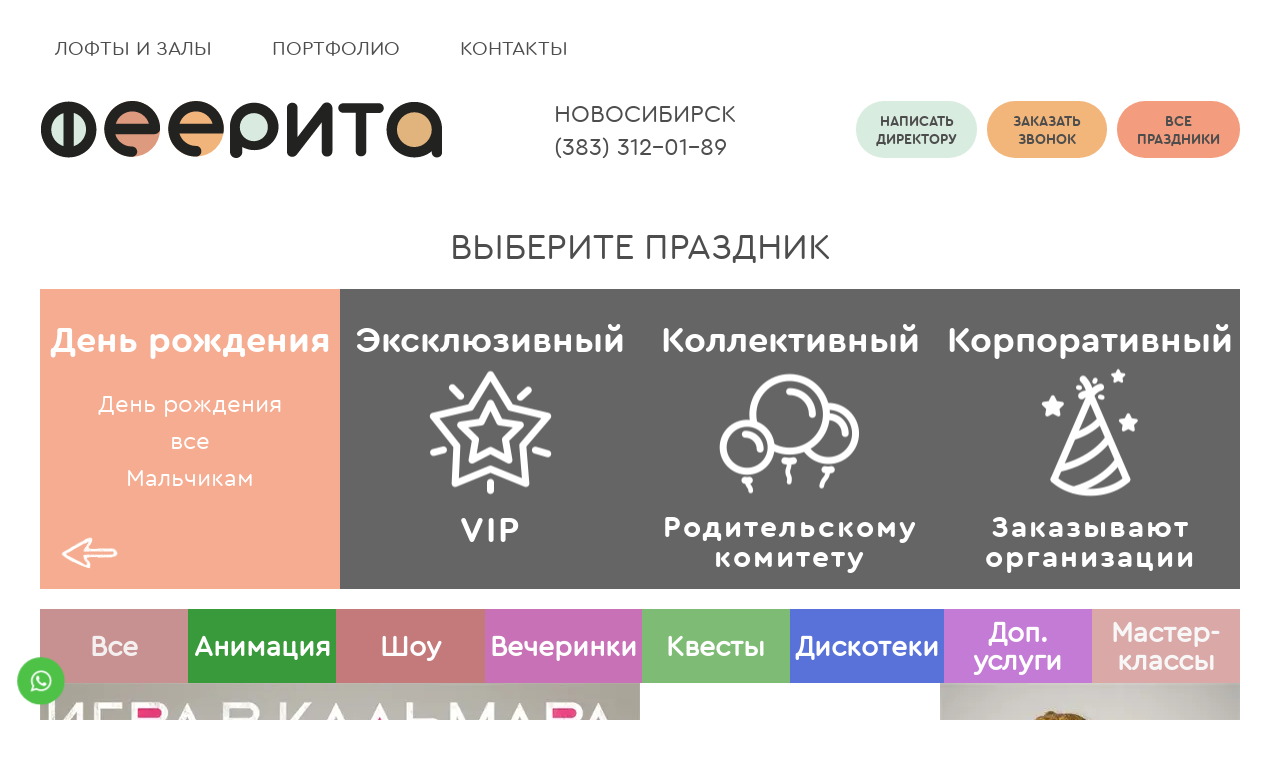

--- FILE ---
content_type: text/html; charset=utf-8
request_url: https://www.feerita.ru/novosib/private/den-rozhdenie/vse/malchikam/vse/vecherinki
body_size: 22430
content:

<!DOCTYPE html>
<html class="no-js" lang="ru">



<head>
    

<meta charset="utf-8">
<meta http-equiv="x-ua-compatible" content="ie=edge">
<title>Новосибирск День рождения на любой возраст Мальчикам куда-угодно Вечеринки</title>
<meta name="Keywords" content="" />
<meta name="Description" content="Детские праздники и услуги аниматоров в Новосибирске. Студия праздников Феерита" />
<meta name="cmsmagazine" content="59af03736b3e4ce3b6caf230b93e9812" />
<meta name="Robots" content="index,follow" />
<link type="image/x-icon" href="/favicon.ico" rel="shortcut icon" />
<link rel="icon" href="/favicon.svg" type="image/svg+xml">
<link rel="canonical" href="http://www.feerita.ru/novosib/private/den-rozhdenie/vse/malchikam/vse/vecherinki" />




                    <meta http-equiv="Cache-control" content="no-cache" />
                    <meta http-equiv="Expires" content="-1" />
                    <script type="text/javascript">
                        var dt = new Date();
                        createCookie("ClientTimeZoneOffset", -dt.getTimezoneOffset(), 7);
                        function createCookie(name, value, days)
                        {
                            var expires = "";
                            if (days)
                            {
                                var date = new Date();
                                date.setTime(date.getTime() + (days * 24 * 60 * 60 * 1000));
                                var expires = "; expires=" + date.toGMTString();
                            }
                            document.cookie = name + "=" + value + expires + "; path=/";
                            
                        }
                    </script>
                    

<meta name="google-site-verification" content="DGqs_Pndj_VigzT-XGu1VbNEQxPzZcCx7DLoWoFkW70" />
<meta name="yandex-verification" content="70cb2fe9edcd1a90" />
<meta name="yandex-verification" content="38898027c8528137" />
<meta name="yandex-verification" content="26079f4b5d75cb0c" />
<meta name="yandex-verification" content="b8b11302bfaab01d" />

<!-- Facebook Pixel Code -->
<script>
!function(f,b,e,v,n,t,s)
{if(f.fbq)return;n=f.fbq=function(){n.callMethod?
n.callMethod.apply(n,arguments):n.queue.push(arguments)};
if(!f._fbq)f._fbq=n;n.push=n;n.loaded=!0;n.version='2.0';
n.queue=[];t=b.createElement(e);t.async=!0;
t.src=v;s=b.getElementsByTagName(e)[0];
s.parentNode.insertBefore(t,s)}(window, document,'script',
'https://connect.facebook.net/en_US/fbevents.js');
fbq('init', '2660292714292325');
fbq('track', 'PageView');
</script>
<noscript><img height="1" width="1" style="display:none"
src="https://www.facebook.com/tr?id=2660292714292325&ev=PageView&noscript=1"
/></noscript>
<!-- End Facebook Pixel Code -->

    

    <style>
        @font-face{font-family:'beer_moneyregular';font-display:swap;src:url('/Areas/Feerita/Styl/Areas/Base/Styles/fonts/beer_money-webfont/beer_money-webfont.eot?');src:url('/Areas/Base/Styles/fonts/beer_money-webfont/beer_money-webfont.eot?#iefix') format('embedded-opentype'),url('/Areas/Base/Styles/fonts/beer_money-webfont/beer_money-webfont.woff2') format('woff2'),url('/Areas/Base/Styles/fonts/beer_money-webfont/beer_money-webfont.woff') format('woff'),url('/Areas/Base/Styles/fonts/beer_money-webfont/beer_money-webfont.ttf') format('truetype'),url('/Areas/Base/Styles/fonts/beer_money-webfont/beer_money-webfont.svg#beer_moneyregular') format('svg');font-weight:normal;font-style:normal}@font-face{font-family:'yes_siree_bobmedium';font-display:swap;src:url('/Areas/Base/Styles/fonts/yes_siree_bob-webfont/yes_siree_bob-webfont.eot?');src:url('/Areas/Base/Styles/fonts/yes_siree_bob-webfont/yes_siree_bob-webfont.eot?#iefix') format('embedded-opentype'),url('/Areas/Base/Styles/fonts/yes_siree_bob-webfont/yes_siree_bob-webfont.woff2') format('woff2'),url('/Areas/Base/Styles/fonts/yes_siree_bob-webfont/yes_siree_bob-webfont.woff') format('woff'),url('/Areas/Base/Styles/fonts/yes_siree_bob-webfont/yes_siree_bob-webfont.ttf') format('truetype'),url('/Areas/Base/Styles/fonts/yes_siree_bob-webfont/yes_siree_bob-webfont.svg#yes_siree_bobmedium') format('svg');font-weight:normal;font-style:normal}@font-face{font-family:'cera_round_problack';src:url('/Areas/Base/Styles/fonts/typemates/typemates_-_ceraroundpro-black_0.eot?');src:url('/Areas/Base/Styles/fonts/typemates/typemates_-_ceraroundpro-black_0.eot?#iefix') format('embedded-opentype'),url('/Areas/Base/Styles/fonts/typemates/typemates_-_ceraroundpro-black_0.woff2') format('woff2'),url('/Areas/Base/Styles/fonts/typemates/typemates_-_ceraroundpro-black_0.woff') format('woff'),url('/Areas/Base/Styles/fonts/typemates/typemates_-_ceraroundpro-black_0.ttf') format('truetype'),url('/Areas/Base/Styles/fonts/typemates/typemates_-_ceraroundpro-black_0.svg#cera_round_problack') format('svg');font-weight:normal;font-style:normal;font-display:swap}@font-face{font-family:'cera_round_probold';src:url('/Areas/Base/Styles/fonts/typemates/typemates_-_ceraroundpro-bold.eot?');src:url('/Areas/Base/Styles/fonts/typemates/typemates_-_ceraroundpro-bold.eot?#iefix') format('embedded-opentype'),url('/Areas/Base/Styles/fonts/typemates/typemates_-_ceraroundpro-bold.woff2') format('woff2'),url('/Areas/Base/Styles/fonts/typemates/typemates_-_ceraroundpro-bold.woff') format('woff'),url('/Areas/Base/Styles/fonts/typemates/typemates_-_ceraroundpro-bold.ttf') format('truetype'),url('/Areas/Base/Styles/fonts/typemates/typemates_-_ceraroundpro-bold.svg#cera_round_probold') format('svg');font-weight:normal;font-style:normal;font-display:swap}@font-face{font-family:'cera_round_prolight';src:url('/Areas/Base/Styles/fonts/typemates/typemates_-_ceraroundpro-light_0.eot?');src:url('/Areas/Base/Styles/fonts/typemates/typemates_-_ceraroundpro-light_0.eot?#iefix') format('embedded-opentype'),url('/Areas/Base/Styles/fonts/typemates/typemates_-_ceraroundpro-light_0.woff2') format('woff2'),url('/Areas/Base/Styles/fonts/typemates/typemates_-_ceraroundpro-light_0.woff') format('woff'),url('/Areas/Base/Styles/fonts/typemates/typemates_-_ceraroundpro-light_0.ttf') format('truetype'),url('/Areas/Base/Styles/fonts/typemates/typemates_-_ceraroundpro-light_0.svg#cera_round_prolight') format('svg');font-weight:normal;font-style:normal;font-display:swap}@font-face{font-family:'cera_round_proregular';src:url('/Areas/Base/Styles/fonts/typemates/typemates_-_ceraroundpro-regular.eot?');src:url('/Areas/Base/Styles/fonts/typemates/typemates_-_ceraroundpro-regular.eot?#iefix') format('embedded-opentype'),url('/Areas/Base/Styles/fonts/typemates/typemates_-_ceraroundpro-regular.woff2') format('woff2'),url('/Areas/Base/Styles/fonts/typemates/typemates_-_ceraroundpro-regular.woff') format('woff'),url('/Areas/Base/Styles/fonts/typemates/typemates_-_ceraroundpro-regular.ttf') format('truetype'),url('/Areas/Base/Styles/fonts/typemates/typemates_-_ceraroundpro-regular.svg#cera_round_proregular') format('svg');font-weight:normal;font-style:normal;font-display:swap}html{font-family:sans-serif;-ms-text-size-adjust:100%;-webkit-text-size-adjust:100%}body{margin:0}article,aside,details,figcaption,figure,footer,header,main,menu,nav,section,summary{display:block}audio,canvas,progress,video{display:inline-block}audio:not([controls]){display:none;height:0}progress{vertical-align:baseline}template,[hidden]{display:none}a{background-color:transparent;-webkit-text-decoration-skip:objects}a:active,a:hover{outline-width:0}abbr[title]{border-bottom:none;text-decoration:underline;text-decoration:underline dotted}b,strong{font-weight:inherit}b,strong{font-weight:bolder}dfn{font-style:italic}h1{font-size:2em;margin:.67em 0}mark{background-color:#ff0;color:#000}small{font-size:80%}sub,sup{font-size:75%;line-height:0;position:relative;vertical-align:baseline}sub{bottom:-.25em}sup{top:-.5em}img{border-style:none}svg:not(:root){overflow:hidden}code,kbd,pre,samp{font-family:monospace,monospace;font-size:1em}figure{margin:1em 40px}hr{box-sizing:content-box;height:0;overflow:visible}button,input,select,textarea{font:inherit;margin:0}optgroup{font-weight:bold}button,input{overflow:visible}button,select{text-transform:none}button,html [type="button"],[type="reset"],[type="submit"]{-webkit-appearance:button}button::-moz-focus-inner,[type="button"]::-moz-focus-inner,[type="reset"]::-moz-focus-inner,[type="submit"]::-moz-focus-inner{border-style:none;padding:0}button:-moz-focusring,[type="button"]:-moz-focusring,[type="reset"]:-moz-focusring,[type="submit"]:-moz-focusring{outline:1px dotted ButtonText}fieldset{border:1px solid #c0c0c0;margin:0 2px;padding:.35em .625em .75em}legend{box-sizing:border-box;color:inherit;display:table;max-width:100%;padding:0;white-space:normal}textarea{overflow:auto}[type="checkbox"],[type="radio"]{box-sizing:border-box;padding:0}[type="number"]::-webkit-inner-spin-button,[type="number"]::-webkit-outer-spin-button{height:auto}[type="search"]{-webkit-appearance:textfield;outline-offset:-2px}[type="search"]::-webkit-search-cancel-button,[type="search"]::-webkit-search-decoration{-webkit-appearance:none}::-webkit-input-placeholder{color:inherit;opacity:.54}::-webkit-file-upload-button{-webkit-appearance:button;font:inherit}.clearfix:before,.clearfix:after{content:" ";display:table}.clearfix:after{clear:both}.clearfix{*zoom:1}.mfp-bg{top:0;left:0;width:100%;height:100%;z-index:1042;overflow:hidden;position:fixed;background:#0b0b0b;opacity:.8}.mfp-wrap{top:0;left:0;width:100%;height:100%;z-index:1043;position:fixed;outline:none !important;-webkit-backface-visibility:hidden}.mfp-container{text-align:center;position:absolute;width:100%;height:100%;left:0;top:0;padding:0 8px;box-sizing:border-box}.mfp-container:before{content:'';display:inline-block;height:100%;vertical-align:middle}.mfp-align-top .mfp-container:before{display:none}.mfp-content{position:relative;display:inline-block;vertical-align:middle;margin:0 auto;text-align:left;z-index:1045}.mfp-inline-holder .mfp-content,.mfp-ajax-holder .mfp-content{width:100%;cursor:auto}.mfp-ajax-cur{cursor:progress}.mfp-zoom-out-cur,.mfp-zoom-out-cur .mfp-image-holder .mfp-close{cursor:-moz-zoom-out;cursor:-webkit-zoom-out;cursor:zoom-out}.mfp-zoom{cursor:pointer;cursor:-webkit-zoom-in;cursor:-moz-zoom-in;cursor:zoom-in}.mfp-auto-cursor .mfp-content{cursor:auto}.mfp-close,.mfp-arrow,.mfp-preloader,.mfp-counter{-webkit-user-select:none;-moz-user-select:none;user-select:none}.mfp-loading.mfp-figure{display:none}.mfp-hide{display:none !important}.mfp-preloader{color:#ccc;position:absolute;top:50%;width:auto;text-align:center;margin-top:-.8em;left:8px;right:8px;z-index:1044}.mfp-preloader a{color:#ccc}.mfp-preloader a:hover{color:#fff}.mfp-s-ready .mfp-preloader{display:none}.mfp-s-error .mfp-content{display:none}button.mfp-close,button.mfp-arrow{overflow:visible;cursor:pointer;background:transparent;border:0;-webkit-appearance:none;display:block;outline:none;padding:0;z-index:1046;box-shadow:none;touch-action:manipulation}button::-moz-focus-inner{padding:0;border:0}.mfp-close{width:44px;height:44px;line-height:44px;position:absolute;right:0;top:0;text-decoration:none;text-align:center;opacity:.65;padding:0 0 18px 10px;color:#fff;font-style:normal;font-size:28px;font-family:Arial,Baskerville,monospace}.mfp-close:hover,.mfp-close:focus{opacity:1}.mfp-close:active{top:1px}.mfp-close-btn-in .mfp-close{color:#333}.mfp-image-holder .mfp-close,.mfp-iframe-holder .mfp-close{color:#fff;right:-6px;text-align:right;padding-right:6px;width:100%}.mfp-counter{position:absolute;top:0;right:0;color:#ccc;font-size:12px;line-height:18px;white-space:nowrap}.mfp-arrow{position:absolute;opacity:.65;margin:0;top:50%;margin-top:-55px;padding:0;width:90px;height:110px;-webkit-tap-highlight-color:transparent}.mfp-arrow:active{margin-top:-54px}.mfp-arrow:hover,.mfp-arrow:focus{opacity:1}.mfp-arrow:before,.mfp-arrow:after{content:'';display:block;width:0;height:0;position:absolute;left:0;top:0;margin-top:35px;margin-left:35px;border:medium inset transparent}.mfp-arrow:after{border-top-width:13px;border-bottom-width:13px;top:8px}.mfp-arrow:before{border-top-width:21px;border-bottom-width:21px;opacity:.7}.mfp-arrow-left{left:0}.mfp-arrow-left:after{border-right:17px solid #fff;margin-left:31px}.mfp-arrow-left:before{margin-left:25px;border-right:27px solid #3f3f3f}.mfp-arrow-right{right:0}.mfp-arrow-right:after{border-left:17px solid #fff;margin-left:39px}.mfp-arrow-right:before{border-left:27px solid #3f3f3f}.mfp-iframe-holder{padding-top:40px;padding-bottom:40px}.mfp-iframe-holder .mfp-content{line-height:0;width:100%;max-width:900px}.mfp-iframe-holder .mfp-close{top:-40px}.mfp-iframe-scaler{width:100%;height:0;overflow:hidden;padding-top:56.25%}.mfp-iframe-scaler iframe{position:absolute;display:block;top:0;left:0;width:100%;height:100%;box-shadow:0 0 8px rgba(0,0,0,.6);background:#000}img.mfp-img{width:auto;max-width:100%;height:auto;display:block;line-height:0;box-sizing:border-box;padding:40px 0 40px;margin:0 auto}.mfp-figure{line-height:0}.mfp-figure:after{content:'';position:absolute;left:0;top:40px;bottom:40px;display:block;right:0;width:auto;height:auto;z-index:-1;box-shadow:0 0 8px rgba(0,0,0,.6);background:#444}.mfp-figure small{color:#bdbdbd;display:block;font-size:12px;line-height:14px}.mfp-figure figure{margin:0}.mfp-bottom-bar{margin-top:-36px;position:absolute;top:100%;left:0;width:100%;cursor:auto}.mfp-title{text-align:left;line-height:18px;color:#f3f3f3;word-wrap:break-word;padding-right:36px}.mfp-image-holder .mfp-content{max-width:100%}.mfp-gallery .mfp-image-holder .mfp-figure{cursor:pointer}@media screen and (max-width:800px) and (orientation:landscape),screen and (max-height:300px){.mfp-img-mobile .mfp-image-holder{padding-left:0;padding-right:0}.mfp-img-mobile img.mfp-img{padding:0}.mfp-img-mobile .mfp-figure:after{top:0;bottom:0}.mfp-img-mobile .mfp-figure small{display:inline;margin-left:5px}.mfp-img-mobile .mfp-bottom-bar{background:rgba(0,0,0,.6);bottom:0;margin:0;top:auto;padding:3px 5px;position:fixed;box-sizing:border-box}.mfp-img-mobile .mfp-bottom-bar:empty{padding:0}.mfp-img-mobile .mfp-counter{right:5px;top:3px}.mfp-img-mobile .mfp-close{top:0;right:0;width:35px;height:35px;line-height:35px;background:rgba(0,0,0,.6);position:fixed;text-align:center;padding:0}}@media all and (max-width:900px){.mfp-arrow{-webkit-transform:scale(.75);transform:scale(.75)}.mfp-arrow-left{-webkit-transform-origin:0;transform-origin:0}.mfp-arrow-right{-webkit-transform-origin:100%;transform-origin:100%}.mfp-container{padding-left:6px;padding-right:6px}}.bx-wrapper{position:relative;margin:0 auto 60px;padding:0;*zoom:1;-ms-touch-action:pan-y;touch-action:pan-y}.bx-wrapper img{max-width:100%;display:block}.bxslider{margin:0;padding:0}ul.bxslider{list-style:none}.bx-viewport{-webkit-transform:translatez(0)}.bx-wrapper{border:none}.bx-wrapper .bx-pager,.bx-wrapper .bx-controls-auto{position:absolute;bottom:20px;width:100%}.bx-wrapper .bx-loading{min-height:50px;background:url('/Areas/Base/Scripts/jquery.bxslider/images/bx_loader.gif') center center no-repeat #fff;height:100%;width:100%;position:absolute;top:0;left:0;z-index:2000}.bx-wrapper .bx-pager{text-align:center;font-size:.85em;font-family:Arial;font-weight:bold;color:#b4b7b6;padding-top:20px}.bx-wrapper .bx-pager.bx-default-pager a{background:#b4b7b6;text-indent:-9999px;display:block;width:20px;height:20px;margin:0 5px;outline:0;-moz-border-radius:10px;-webkit-border-radius:10px;border-radius:10px}.bx-wrapper .bx-pager.bx-default-pager a:hover,.bx-wrapper .bx-pager.bx-default-pager a.active,.bx-wrapper .bx-pager.bx-default-pager a:focus{background:#fbfbfb}.bx-wrapper .bx-pager-item,.bx-wrapper .bx-controls-auto .bx-controls-auto-item{display:inline-block;*zoom:1;*display:inline}.bx-wrapper .bx-pager-item{font-size:0;line-height:0}.bx-wrapper .bx-controls-direction a{position:absolute;top:50%;margin-top:-16px;outline:0;text-indent:-9999px;z-index:1000}.bx-wrapper .bx-controls-direction a.disabled{display:none}.bx-wrapper .bx-controls-auto{text-align:center}.bx-wrapper .bx-controls-auto .bx-start{display:block;text-indent:-9999px;width:10px;height:11px;outline:0;background:url('../../Base/Scripts/jquery.bxslider/images/controls.png') -86px -11px no-repeat;margin:0 3px}.bx-wrapper .bx-controls-auto .bx-start:hover,.bx-wrapper .bx-controls-auto .bx-start.active,.bx-wrapper .bx-controls-auto .bx-start:focus{background-position:-86px 0}.bx-wrapper .bx-controls-auto .bx-stop{display:block;text-indent:-9999px;width:9px;height:11px;outline:0;background:url('../../Base/Scripts/jquery.bxslider/images/controls.png') -86px -44px no-repeat;margin:0 3px}.bx-wrapper .bx-controls-auto .bx-stop:hover,.bx-wrapper .bx-controls-auto .bx-stop.active,.bx-wrapper .bx-controls-auto .bx-stop:focus{background-position:-86px -33px}.bx-wrapper .bx-controls.bx-has-controls-auto.bx-has-pager .bx-pager{text-align:left;width:80%}.bx-wrapper .bx-controls.bx-has-controls-auto.bx-has-pager .bx-controls-auto{right:0;width:35px}.bx-wrapper .bx-caption{position:absolute;bottom:0;left:0;background:none;width:100%}.bx-wrapper .bx-caption span{color:#fff;font-family:Arial;display:block;font-size:.85em;padding:10px}:root{--font-regular:'cera_round_proregular',sans-serif;--font-bold:'cera_round_probold',sans-serif;--font-light:'cera_round_prolight',sans-serif;--font-black:'cera_round_problack',sans-serif;--text-color:#4c3b42}*{box-sizing:border-box}div,span,a,button,a:active,a:focus,input,textarea,input:active,textarea:active{outline:none}a{color:currentColor;transition:all .2s ease}html,body{width:100%;height:100%}html{font-size:10px;line-height:1.5;-webkit-text-size-adjust:100%;-moz-osx-font-smoothing:grayscale;-webkit-font-smoothing:antialiased;color:#000;position:relative}body{font-family:var(--font-regular);font-size:2.4rem;line-height:1.3}body.--scroll-disabled{overflow-y:hidden}.wrapper{display:flex;flex-direction:column;align-items:stretch;min-height:100%}.container{width:100%;margin:0 auto;padding:0 1.5rem;max-width:123rem;min-width:123rem}.header{padding:35px 0 70px}.top-menu{display:flex;font-size:2rem;text-transform:uppercase;color:#4d4d4d}.top-menu ul{display:flex;list-style:none;margin:0;padding:0}.top-menu li{margin:0;padding-right:3rem}.top-menu li:last-child{padding-right:0}.top-menu a{text-decoration:none;padding:1rem 1.5rem;border-radius:30px;transition:all .2s ease}.top-menu a:hover,.top-menu a.active{background:#d9ece0}.top-menu li:nth-child(1) a:hover,.top-menu li:nth-child(1) a.active,.top-menu li:nth-child(5) a:hover,.top-menu li:nth-child(5) a.active{background:#ccf1d9}.top-menu li:nth-child(2) a:hover,.top-menu li:nth-child(2) a.active,.top-menu li:nth-child(6) a:hover,.top-menu li:nth-child(6) a.active{background:#f2b67b}.top-menu li:nth-child(3) a:hover,.top-menu li:nth-child(3) a.active,.top-menu li:nth-child(7) a:hover,.top-menu li:nth-child(7) a.active{background:#f49d7e}.top-menu li:nth-child(4) a:hover,.top-menu li:nth-child(4) a.active,.top-menu li:nth-child(8) a:hover,.top-menu li:nth-child(8) a.active{background:#b8d4d5}.top-menu a:active{color:#000}.top-contacts{display:flex;flex-direction:column}.header-row{padding-top:4rem;display:flex;justify-content:space-between}.header-row__logo{display:flex}.top-contacts{display:flex;flex-direction:column;justify-content:space-between;line-height:1}.top-contacts a{font-size:2.4rem;text-transform:uppercase;text-decoration:none;color:#4d4d4d}.top-contacts a:hover{color:#f49d7e}.header-row__actions{display:flex;font-size:1.4rem;font-family:var(--font-bold);text-transform:uppercase}.header-row__actions .header-row__actions-button{display:flex;text-decoration:none;margin-left:1rem;border-radius:50px;justify-content:center;align-items:center;text-align:center;padding:.8rem 2rem;min-width:12rem;color:#4d4d4d;position:relative;cursor:pointer}.header-row__actions .header-row__actions-button:hover{box-shadow:0 3px 5px rgba(0,0,0,.5)}.--bg-lgreen{background:#d9ece0}.--bg-lgreen:hover{background:#ccf1d9}.--bg-lgreen:before{content:"";width:4rem;height:4rem;background:url("/Areas/Feerita/Images/svg/icon-help.svg") no-repeat center;background-size:100%;position:absolute;left:50%;top:50%;transform:translate(-50%,-50%);z-index:-1;transition:all .7s ease}.--bg-lgreen:hover:before{transform:translate(-50%,-170%)}.--bg-yellow{background:#f2b67b}.--bg-yellow:hover{background:#fdb670}.--bg-yellow:before{content:"";width:3.2rem;height:5.4rem;background:url("/Areas/Feerita/Images/svg/icon-call.svg") no-repeat center;background-size:contain;position:absolute;left:50%;top:50%;transform:translate(-50%,-50%);z-index:-1;transition:all .7s ease}.--bg-yellow:hover:before{transform:translate(-50%,-155%)}.--bg-orange{background:#f49d7e}.--bg-orange:hover{background:#fd8459}.--bg-orange:before{content:"";width:4rem;height:4rem;background:url("/Areas/Feerita/Images/svg/icon-party.svg") no-repeat center;background-size:100%;position:absolute;left:50%;top:50%;transform:translate(-50%,-50%);z-index:-1;transition:all .7s ease}.--bg-orange:hover:before{transform:translate(-50%,-170%)}.--bg-dgreen{background:#b8d4d5}.--bg-dgreen:hover{background:#9ae0e3}.--bg-dgreen:before{content:"";width:4rem;height:4rem;background:url("/Areas/Feerita/Images/svg/icon-rub.svg") no-repeat center;background-size:contain;position:absolute;left:50%;top:50%;transform:translate(-50%,-50%);z-index:-1;transition:all .7s ease}.--bg-dgreen:hover:before{transform:translate(-50%,-170%)}.header-row__city{display:flex}.main{display:flex;flex-direction:row;flex-wrap:wrap;flex-grow:1}.footer{display:flex;flex-direction:row;flex-wrap:wrap;padding:4rem 0 10rem}.footer__navline{display:flex;justify-content:space-between}.footer__menu{display:flex;align-items:center;padding-right:12rem;font-size:2.2rem;width:100%;text-transform:lowercase;color:#4d4d4d}.footer__menu ul{display:flex;width:100%;list-style:none;margin:0;padding:0}.footer__menu li{margin:0;padding-right:10rem}.footer__menu li:last-child{padding-right:0}.footer__menu a{text-decoration:none;transition:all .2s ease}.footer__menu a:hover{color:#f49d7f}.footer__socials{display:flex;width:20rem}.socials{display:flex}.socials__item{width:5rem;height:5rem;border-radius:100%;background-repeat:no-repeat;background-size:contain;background-position:center;margin-left:14px;transition:all .2s ease}.--socials__item-vk{background-image:url("/Areas/Feerita/Images/svg/icon-vk.svg")}.--socials__item-in{background-image:url("/Areas/Feerita/Images/svg/icon-in.svg")}.--socials__item-fb{background-image:url("/Areas/Feerita/Images/svg/icon-fb.svg")}.socials__item:hover{box-shadow:0 1px 7px 1px rgba(0,0,0,.5)}@keyframes placeHolderFake{0%{background-position:-468px 0}100%{background-position:468px 0}}.lazyPlaceholder{animation-duration:1.25s;animation-fill-mode:forwards;animation-iteration-count:infinite;animation-name:placeHolderFake;animation-timing-function:linear;background:#f6f6f6;background:linear-gradient(to right,#f6f6f6 8%,#f0f0f0 18%,#f6f6f6 33%);background-size:800px 104px;height:96px;position:relative;margin:0 !important;padding:0 !important}.--lazy-over{display:block;position:absolute;left:0;top:0;width:100%;height:100%;z-index:5}.--loading:before{content:"";animation-duration:1.25s;animation-fill-mode:forwards;animation-iteration-count:infinite;animation-name:placeHolderFake;animation-timing-function:linear;background:#f6f6f6;background:linear-gradient(to right,#f6f6f6 8%,#f0f0f0 18%,#f6f6f6 33%);background-size:800px 104px;width:100%;height:100%;position:absolute;left:0;top:0;margin:0 !important;padding:0 !important;z-index:2}.main-slider{animation-duration:1.25s;animation-fill-mode:forwards;animation-iteration-count:infinite;animation-name:placeHolderFake;animation-timing-function:linear;background:#f6f6f6;background:linear-gradient(to right,#f6f6f6 8%,#f0f0f0 18%,#f6f6f6 33%);background-size:800px 104px;height:510px;position:relative;margin:0 0 3rem !important;padding:0 !important}.main-slider .bx-pager{left:0;right:0;max-width:200px;margin:0 auto;bottom:25px}.mfp-bg{background:rgba(0,0,0,.65);opacity:1;backdrop-filter:blur(5px)}.mfp-arrow{opacity:.85}.mfp-arrow-left:after{border:none;background:url(/Areas/Feerita/Images/svg/icon-arrow-left.svg) no-repeat center;background-size:contain;width:5.6rem;height:5.6rem;border-radius:100%;margin-left:10px}.mfp-arrow-right:after{border:none;background:url(/Areas/Feerita/Images/svg/icon-arrow-right.svg) no-repeat center;background-size:contain;width:5.6rem;height:5.6rem;border-radius:100%;margin-left:24px}.mfp-arrow-left:before,.mfp-arrow-right:before{display:none}.mfp-close{font-size:4.6rem;opacity:.85}.mfp-title{display:none}.mfp-counter{top:3px;right:50%;color:#fff;font-size:20px;line-height:1;white-space:nowrap;transform:translate(50%,0)}.scroll-top{position:fixed;left:50%;bottom:60%;margin:-35px 0 0 770px;cursor:pointer;display:none;border-radius:100%;transition:box-shadow .2s ease}.scroll-top img{display:block}.scroll-top:hover{box-shadow:0 0 10px 0 rgba(0,0,0,.5)}.site-helper{position:fixed;left:50%;bottom:20%;margin:-100px 0 0 650px;display:none}.site-helper.miracleHouseHelper{position:fixed;right:150px;left:auto;bottom:80px;margin:0;display:none;z-index:100}.site-helper__wrap{position:relative;width:200px;height:200px}.site-helper__main{position:absolute;bottom:-10px;right:0;background:url("/Areas/Feerita/Images/svg/icon-phone-b.svg") no-repeat center;background-size:contain;width:94px;height:94px;cursor:pointer;display:inline-block;z-index:5;border-radius:100%;transition:box-shadow .2s ease}.site-helper__sub{position:relative;width:200px;height:200px}.site-helper__sub>span{position:absolute;right:8px;bottom:8px;border-radius:100%;background-size:contain;background-repeat:no-repeat;background-position:center;width:70px;height:70px;cursor:pointer;display:block;transition:box-shadow .2s ease}.site-helper__sub-form{background-image:url("/areas/feerita/images/helperFormImg.png")}.site-helper__sub-price{background-image:url("/Areas/Feerita/Images/svg/icon-price.svg")}.site-helper__sub-phone{background-image:url("/Areas/Feerita/Images/svg/icon-phone.svg")}.site-helper__sub-menu{background-image:url("/Areas/Feerita/Images/svg/icon-burger.svg")}.site-helper__main:hover,.site-helper__sub-form:hover,.site-helper__sub-phone:hover,.site-helper__sub-menu:hover,.site-helper__sub-price:hover{box-shadow:0 0 10px 0 rgba(0,0,0,.5)}.color-menu{margin:2rem 0 0;overflow:hidden;font-size:2.2rem;font-family:var(--font-regular);line-height:1}.color-menu__wrap{display:block;margin:0;padding:0;width:100%}.color-menu__line{display:flex;flex-wrap:nowrap;overflow:hidden}.color-menu__item{display:flex;flex:1;flex-wrap:nowrap;-webkit-box-sizing:border-box;-moz-box-sizing:border-box;box-sizing:border-box}.color-menu__item>span{display:flex;flex:1;align-items:center;text-align:center;justify-content:center;-webkit-box-sizing:border-box;-moz-box-sizing:border-box;box-sizing:border-box;padding:.9rem .5rem;color:#fff;-moz-transition:all .2s linear;-o-transition:all .2s linear;-webkit-transition:all .2s linear;transition:all .2s linear;cursor:pointer}.color-menu__item a{text-decoration:none}.chooseCelebration{font-size:3.6rem;color:#4d4d4d;font-family:var(--font-regular);text-align:center;text-transform:uppercase;margin:0;line-height:1}.holidayWidget{overflow:hidden;margin-top:2.5rem}.holidayWidget .holidayFilterItem{width:300px;float:left;position:relative;height:300px;color:#fff;text-decoration:none;cursor:pointer;-webkit-transition:all .2s ease;-moz-transition:all .2s ease;-ms-transition:all .2s ease;-o-transition:all .2s ease;transition:all .2s ease}.holidayWidget .holidayFilterItem .holidayImg{width:100%;height:100%;position:absolute;top:0;left:0;z-index:1;-webkit-transition:opacity .2s ease;-moz-transition:opacity .2s ease;-ms-transition:opacity .2s ease;-o-transition:opacity .2s ease;transition:opacity .2s ease;background:none!important}.holidayWidget .holidayFilterItem .holidayIcon{z-index:1;width:100%;height:155px;padding:150px 20px 0;text-align:center;display:block;margin:0 auto;position:absolute;top:72px;left:0;font-size:3rem;font-family:var(--font-bold);line-height:1;letter-spacing:2px;transition:opacity .3s ease}.holidayIconText2{font-size:3.6rem}.holidayWidget .holidayFilterItem:hover .holidayIcon,.holidayWidget .holidayFilterItem.act .holidayIcon{opacity:0;z-index:0}.k-mobile .holidayWidget .holidayFilterItem .holidayIcon,.k-mobile .holidayWidget .holidayFilterItem.act .holidayIcon,html.touch .holidayWidget .holidayFilterItem .holidayIcon,html.touch .holidayWidget .holidayFilterItem.act .holidayIcon{opacity:0 !important;z-index:0 !important}.k-mobile .holidayWidget .holidayFilterItem .holidaySubType,.k-mobile .holidayWidget .holidayFilterItem .holidayHint .holidayTypeItem,html.touch .holidayWidget .holidayFilterItem .holidaySubType,html.touch .holidayWidget .holidayFilterItem .holidayHint .holidayTypeItem{display:block}.holidayWidget .holidayFilterItem .holidayBg{width:100%;height:100%;position:absolute;top:0;left:0;z-index:2;-webkit-transition:all .2s ease;-moz-transition:all .2s ease;-ms-transition:all .2s ease;-o-transition:all .2s ease;transition:all .2s ease}.k-mobile .holidayWidget .holidayFilterItem .holidayBg,html.touch .holidayWidget .holidayFilterItem .holidayBg{-ms-opacity:.9 !important;opacity:.9 !important}.holidayWidget .holidayFilterItem.noAct .holidayBg{background:#656565 !important}.holidayWidget .holidayFilterItem:hover .holidayBg,.holidayWidget .holidayFilterItem.act .holidayBg{-ms-opacity:.85 !important;opacity:.85 !important}.holidayWidget .holidayFilterItem .holidayFilterItemContent{position:relative;z-index:3;padding:0 0 1rem;width:100%;height:100%}.holidayWidget .holidayFilterItem .holidayName{font-family:var(--font-bold);font-size:3.6rem;height:100px;display:flex;justify-content:center;align-items:center;line-height:1;text-align:center;padding:0;z-index:1;position:relative}.holidayWidget .holidayFilterItem .holidayTypeItem{font-size:2.4rem;text-align:center;line-height:1.2;margin-bottom:.9rem}.holidayWidget .holidayFilterItem .holidayTypeItem>a{outline:none;text-decoration:none;transition:color .2s ease}.holidayWidget .holidayFilterItem .holidayHint .holidayTypeItem{display:none}.holidayWidget .holidayFilterItem:hover .holidayHint .holidayTypeItem{display:block}.holidayWidget .holidayFilterItem .holidayTypeItem>span,.holidayWidget .holidayFilterItem .holidayTypeItem>a{-webkit-transition:all .2s ease;-moz-transition:all .2s ease;-ms-transition:all .2s ease;-o-transition:all .2s ease;transition:all .2s ease;display:inline-block;color:#fff}.holidayWidget .holidayFilterItem .holidayTypeItem>span:hover,.holidayWidget .holidayFilterItem .holidayTypeItem>a:hover{color:#333;-ms-text-shadow:2px 8px 6px rgba(0,0,0,.2),0 -5px 35px rgba(255,255,255,.8);text-shadow:2px 8px 6px rgba(0,0,0,.2),0 -5px 35px rgba(255,255,255,.8)}.holidayWidget .holidayFilterItem.noAct .holidayTypeItem>span:hover,.holidayWidget .holidayFilterItem.noAct .holidayTypeItem>a:hover{color:#fff;text-shadow:0 1px 8px #fff}.holidayWidget .holidayFilterItem .holidaySubType{display:none}.holidayWidget .holidayFilterItem:hover .holidaySubType{display:block}.holidayWidget .holidayFilterItem .holidaySubTypeAge{display:block}.holidayWidget .holidayFilterItem .holidaySubTypeGender{display:block}.holidayWidget .holidayFilterFinalBoreder{position:absolute;top:0;left:0;width:100%;height:100%;background:transparent}.holidayWidget .holidayFilterItem .holidayFilterArrowBack{position:absolute;left:20px;bottom:20px;width:59px;height:32px;display:block;background:url("/areas/feerita/images/hfArrowBack.png") no-repeat;z-index:5;cursor:pointer;display:none;transition:all .2s linear}.holidayWidget .holidayFilterItem .holidayFilterArrowBack:hover{width:70px;left:10px;filter:drop-shadow(0 0 2px rgba(255,255,255,.5))}.holidaySteps{padding:0 1.5rem;position:relative;z-index:1;opacity:0;transition:opacity .4s ease}.holidayWidget .holidayFilterItem .holidayHint{position:relative;z-index:1;opacity:0;transition:opacity .4s ease}.holidayWidget .holidayFilterItem:hover .holidaySteps,.holidayWidget .holidayFilterItem.act .holidaySteps,.holidayWidget .holidayFilterItem:hover .holidayHint,.holidayWidget .holidayFilterItem.act .holidayHint{opacity:1}.main-catalog__row{display:flex;overflow:hidden}.main-catalog__item{display:flex;flex-direction:column;width:50%;height:600px}.main-catalog__row-reverse{flex-direction:row-reverse}.main-catalog__item-big{width:600px;height:600px;position:relative;overflow:hidden}.main-catalog__item-big img{transition:transform 2s ease}.main-catalog__item-big:hover img{transform:scale(1.05)}.main-catalog__shadow{-ms-opacity:0;opacity:0;position:absolute;top:0;left:0;width:100%;height:100%;-webkit-transition:opacity .2s ease;-moz-transition:opacity .2s ease;-ms-transition:opacity .2s ease;-o-transition:opacity .2s ease;transition:opacity .2s ease;background:rgba(34,34,34,.15)}.main-catalog__item-big:hover .main-catalog__shadow,.main-catalog__item-small:hover .main-catalog__shadow{opacity:1}.main-catalog__item-big .main-catalog__title{position:absolute;left:50%;top:75%;transform:translate(-50%,-75%);max-width:80%;background:#fff;display:block;border-radius:30px;padding:2rem 3rem;box-shadow:0 3px 6px 2px rgba(0,0,0,.4);text-transform:uppercase;font-size:2.4rem;font-family:var(--font-bold);line-height:1.2;color:#4d4d4d;text-align:center}.main-catalog__item-big .main-catalog__text-helper{display:table;width:100%;height:100%}.main-catalog__item-big .main-catalog__title-text{vertical-align:middle;display:table-cell;height:100%}.main-catalog__item-small{height:300px;overflow:hidden;display:flex;width:100%;text-decoration:none}main-catalog__item-small .mainCatalogLineItemMore{font-size:24px;color:#7679c9}.main-catalog__item-small .main-catalog__title{width:300px;position:relative;height:100%;background:#aeeaac;text-align:center;font-size:44px;line-height:1em;color:#4d4d4d}.main-catalog__item-small--left{flex-direction:row-reverse}.main-catalog__item-small--right .main-catalog__triangle{content:"";position:absolute;top:50%;right:-21px;margin:-33px 0 0;display:block;width:0;height:0;border-style:solid;border-width:33px 0 33px 21px;border-color:transparent transparent transparent #aeeaac;z-index:5}.main-catalog__item-small--left .main-catalog__triangle{content:"";position:absolute;top:50%;left:-21px;margin:-33px 0 0;display:block;width:0;height:0;border-style:solid;border-width:33px 21px 33px 0;border-color:transparent #aeeaac transparent transparent;z-index:5}.main-catalog__item-small .main-catalog__text-helper{display:table;width:100%;height:100%}.main-catalog__item-small .main-catalog__title-text{vertical-align:middle;display:table-cell;height:100%;padding:0 1rem;font-size:2.8rem !important;line-height:1.25;font-family:var(--font-bold)}.main-catalog__price{display:block;font-family:var(--font-bold);font-size:2.4rem}.main-catalog__item-big .main-catalog__price:not(:empty){color:#79b8f3;margin-top:1rem}.main-catalog__item-small .main-catalog__price{font-size:3.6rem;position:absolute;bottom:10px;left:0;width:100%;color:#79b8f3}.main-catalog__item-img{width:300px;position:relative;height:100%}.description{font-size:2.2rem;line-height:1.5;color:#4d4d4d}.description h2{font-family:var(--font-regular);font-weight:normal;font-size:2.6rem;padding:0;margin:4rem 0 2rem}.bxslider li{display:inline-block}.recently__item{display:inline-block}.recently{position:relative;margin-bottom:7rem}.recently__title{font-size:3rem;margin:8rem 0 2.5rem;text-align:center;color:#4d4d4d}.main-slider .bx-wrapper{position:relative;border:none}.main-slider .bx-viewport{margin-top:5px;height:550px}.main-slider .bx-prev,.recently .bx-prev{background:url('/Areas/Feerita/Images/svg/icon-arrow-left.svg') no-repeat center;background-size:contain;width:5.6rem;height:5.6rem;border-radius:100%;cursor:pointer;opacity:.85;transition:all .2s ease}.main-slider .bx-prev,.recently .bx-prev{margin-left:8px}.main-slider .bx-next,.recently .bx-next{background:url('/Areas/Feerita/Images/svg/icon-arrow-right.svg') no-repeat center;background-size:contain;width:5.6rem;height:5.6rem;border-radius:100%;cursor:pointer;opacity:.85;transition:all .2s ease}.main-slider .bx-next,.recently .bx-next{right:20px}.main-slider .bx-prev:hover,.recently .bx-prev:hover,.main-slider .bx-next:hover,.recently .bx-next:hover{opacity:1;box-shadow:0 0 10px 0 rgba(0,0,0,.5)}.main-slider__title-wrapper{position:absolute;bottom:40px;right:260px;text-align:right}.main-slider__item{position:relative}.main-slider__title{font-size:80px;color:#bd758c;padding:0;margin:0;font-weight:700;letter-spacing:-2px;line-height:1em}.main-slider__subtitle{font-size:41px;color:#5d9b9d;font-weight:900;padding:0;margin:0}.services{margin-bottom:7rem;position:relative}.services__title{font-size:3rem;margin:8rem 0 2.5rem;text-align:center;color:#4d4d4d}.services__list{position:relative;white-space:nowrap;overflow:hidden}.services__item{position:relative;height:300px;display:inline-block;text-decoration:none}.services .bx-prev{background:url('/Areas/Feerita/Images/svg/icon-arrow-w-left.svg') no-repeat center;background-size:contain;width:5.6rem;height:5.6rem;border-radius:100%;cursor:pointer;opacity:.85;transition:all .2s ease}.services .bx-prev{margin-left:8px}.services .bx-next{background:url('/Areas/Feerita/Images/svg/icon-arrow-w-right.svg') no-repeat center;background-size:contain;width:5.6rem;height:5.6rem;border-radius:100%;cursor:pointer;opacity:.85;transition:all .2s ease}.services .bx-next{right:20px}.services .bx-prev:hover,.services .bx-next:hover{opacity:1;box-shadow:0 0 10px 0 rgba(0,0,0,.5)}.services .bx-wrapper .bx-controls-direction a.disabled,.services .bx-wrapper .bx-controls-direction a.disabled:hover{display:block;filter:grayscale(1);box-shadow:none;cursor:default}.services__item-wrap{display:table;height:100%;width:100%}.services__item-title{display:table-cell;width:100%;height:100%;vertical-align:middle;color:#fff;text-align:center;font-family:var(--font-bold);font-size:36px !important;line-height:1em;white-space:normal}.services__item-title img{display:inline-block}.services__item-text{display:none;margin:10px 0}.services__item-text.--service-icon-empty{display:inline-block}.services__item-shadow{-ms-opacity:0;opacity:0;position:absolute;top:0;left:0;width:100%;height:100%;-webkit-transition:opacity .2s ease;-moz-transition:opacity .2s ease;-ms-transition:opacity .2s ease;-o-transition:opacity .2s ease;transition:opacity .2s ease;background:rgba(34,34,34,.15)}.services__item:hover .services__item-shadow{opacity:1}.form-control:focus{-webkit-box-shadow:none;-ms-box-shadow:none;box-shadow:none}.product__title,.title,.productTitle{font-size:3.6rem;font-family:var(--font-light);color:#4d4d4d;text-transform:uppercase;text-align:center}.product__title.product__title--service{margin:0;padding:0}.title__price{display:block;color:#4d4d4d;font-size:30px;margin-top:1rem;margin-bottom:2rem;text-align:center;line-height:1em}.gallery__row{display:flex;margin:0 -1.5rem;flex-wrap:wrap}.gallery__item-wrap{display:flex;padding:0 1.5rem;margin-top:3rem;min-height:390px;width:33.333%}.gallery__item{display:flex;flex:1;height:100%;z-index:2;position:relative;overflow:hidden}.gallery__item img{width:100%;z-index:1}.gallery__item:before{content:"";display:block;position:absolute;top:0;left:0;width:100%;height:100%;z-index:2;background:rgba(0,0,0,.1);-ms-opacity:0;opacity:0;-webkit-transition:opacity .2s ease;-moz-transition:opacity .2s ease;-ms-transition:opacity .2s ease;-o-transition:opacity .2s ease;transition:opacity .2s ease}.gallery__item:hover:before{-ms-opacity:1;opacity:1}.load-more{margin:1.5rem 0;text-align:center;display:none}.load-more__button{display:inline-flex;justify-content:center;align-items:center;width:9rem;height:9rem;border-radius:100%;background:#5c7d7a;color:#fff;text-align:center;font-size:3rem;line-height:1;cursor:pointer;transition:all .2s ease}.load-more__button:hover{box-shadow:0 0 10px 0 rgba(0,0,0,.5)}.load-more__button:active{background:#f49d7f}.load-more__button span{display:flex;margin-top:-.5rem}.services__description{margin:8rem 0;font-size:2.4rem;color:#4d4d4d}.contacts__page{max-width:70rem;margin:0 auto 4rem}.hidden{display:none!important}.contacts-top{display:flex;justify-content:space-between;font-size:3.6rem;color:#4d4d4d;font-family:var(--font-light);text-transform:uppercase}.contacts-top a{text-decoration:none}.contacts-top a:hover{color:#f49d7f}.contacts-top__phone{display:flex}.contacts-top__mail{display:flex}.contacts-top__worktime{margin:3rem 0;text-align:center;font-size:3rem;color:#4d4d4d}.contacts__persons{display:flex;flex-wrap:wrap;justify-content:space-between;max-width:70rem;margin:0 auto}.contacts__persons-item{display:flex;width:14.2rem;margin-bottom:3rem}.contacts__person{display:flex;flex-direction:column;align-items:center;color:#4d4d4d}.contacts__person-image{height:14.2rem;overflow:hidden;border-radius:100%}.contacts__person-image .lazyPlaceholder{border-radius:100%}.contacts__person-name{font-size:3rem}.contacts__person-phone{font-size:2.4rem}.contactsAddress{font-size:2.4rem;color:#4d4d4d}.contactDuty{display:block;margin-top:6rem;text-align:center;font-size:3.6rem;color:#4d4d4d;font-family:var(--font-light);text-transform:uppercase}.modal-overlay{position:fixed;background-color:rgba(0,0,0,.5);opacity:0;top:0;bottom:0;right:0;left:0;pointer-events:none;cursor:pointer;transition:all .5s ease}.modal-overlay.open{pointer-events:all;opacity:1;z-index:999}.form-popup{position:fixed;max-height:100vh;overflow-y:auto;left:50%;top:-100%;border-radius:8px;transform:translate(-50%,-100%);box-shadow:0 0 10px 0 rgba(0,0,0,.5);z-index:2;transition:transform 1s ease,top 1s ease}.form-popup.open{z-index:1000;top:50%;opacity:1;transform:translate(-50%,-50%)}.form-popup__wrap{background:#fff;border-radius:10px;padding:2rem 4rem 3rem;position:relative}.form-director .form-popup__wrap{padding:5rem 4rem 4rem}.form-popup__close{position:absolute;right:1.5rem;top:1.5rem;width:2rem;height:2rem;background:url("/Areas/Feerita/Images/svg/icon-close.svg") no-repeat center;background-size:contain;cursor:pointer;transition:all .2s ease}.form-popup__close:hover{filter:brightness(.5)}.form-popup__title{font-family:var(--font-bold);color:#4d4d4d;font-size:3rem;text-transform:uppercase;margin-bottom:4rem;text-align:center;line-height:1.15}.form-callme .form-popup__title{font-family:var(--font-regular);margin-bottom:.5rem}.form-callme .form-popup__title div{text-transform:none}.form-popup__subtitle{max-width:300px;text-align:center;margin:0 auto;line-height:1.15}.form-sale .form-popup__title,.form-price .form-popup__title{font-size:2.4rem;text-align:left;max-width:430px;margin-bottom:0;position:relative;padding-right:2rem}.form-popup__title-red{font-family:var(--font-regular);font-size:2rem;color:#ed3b3b;text-transform:none;margin-top:.5rem;max-width:500px;margin-bottom:4rem}.form__text-discount{padding-right:4rem}.form__item{margin-top:1rem}.--recaptcha-text{font-size:1rem;color:#888}.grecaptcha-badge{visibility:hidden}.form__item input[type=text],.form__item input[type=tel],.form__item input[type=search]{width:100%;min-width:32rem;outline:none;border:none;padding:.5rem 1rem;border-radius:5px;font-size:2.4rem;background:#f2f2f2;text-align:center;color:#4d4d4d}.form__item input[type=text]::placeholder,.form__item input[type=tel]::placeholder,.form__item input[type=search]::placeholder{color:#808080;opacity:1}.form__item input[type=text]:focus,.form__item input[type=tel]:focus,.form__item input[type=search]:focus{box-shadow:0 3px 5px 0 rgba(0,0,0,.28)}.input-validation-error{background:#ffe0e0!important}.form__item textarea{margin-top:4rem;width:100%;min-width:32rem;height:180px;border:none;outline:none;padding:1.5rem;border-radius:5px;font-size:2.4rem;background:#f2f2f2;text-align:left;color:#4d4d4d;resize:vertical}.form__item textarea:focus{box-shadow:0 3px 5px 0 rgba(0,0,0,.28)}.form__item textarea::placeholder{color:#808080;opacity:1}.form__item-photo{margin:0 auto 1.5rem;width:15rem;height:15rem;overflow:hidden;border-radius:100%}.form__item-photo img{max-width:100%}.form__buttons{margin-top:3rem;text-align:center;position:relative}.form__button{display:inline-block;text-decoration:none;min-width:26rem;padding:.8rem 1rem;text-align:center;border:none;outline:none;font-size:2.4rem;color:#4d4d4d;text-transform:uppercase;border-radius:30px;cursor:pointer}.form__button.disabled{opacity:.5;cursor:default}.form__buttons-alert{position:absolute;bottom:100%;left:0;text-align:center;color:#c00;font-size:1.2rem;width:100%;margin-bottom:.5rem}.--button-green{background:#d9ece0}.--button-orange{background:#f2b67b}.--button-blue{background:#b8d4d5}.form__button:hover{box-shadow:0 4px 10px 0 rgba(0,0,0,.3)}.form-popup__success{display:none;opacity:0;transition:all .3s ease}.form-popup__success.active{display:block;opacity:1}.form-popup__success .form-popup__title{font-family:var(--font-bold);margin-bottom:3rem;text-align:center}.form__socials{display:flex;position:absolute;right:-3rem;top:3rem}.form__socials-item{display:flex;width:3.5rem;height:3.5rem;border-radius:100%;background-repeat:no-repeat;background-size:contain;background-position:center;margin-left:5px;transition:all .2s ease}.form__socials-item:hover{box-shadow:0 1px 7px 1px rgba(0,0,0,.5)}.form-progress{display:block;position:absolute;left:0;top:0;width:12rem;height:10rem;background:transparent url("/Areas/Feerita/Images/loader2.gif") no-repeat center 10px;color:#fff;font-family:var(--font-regular);margin:0 auto}.whatsapp-widget{bottom:14px;left:16px;opacity:1;transition:opacity .5s ease 0s;box-sizing:border-box;direction:ltr;text-align:left;position:fixed !important;z-index:500 !important}.whatsapp-widget__link{flex-shrink:0;width:50px;height:50px;order:1;padding:5px;box-sizing:border-box;border-radius:50%;cursor:pointer;overflow:hidden;box-shadow:rgba(0,0,0,.4) 2px 2px 6px;transition:all .5s ease 0s;position:relative;z-index:200;display:block;border:0;background-color:#4dc247 !important;background-image:url("/Areas/Feerita/Images/svg/icon-whatsapp.svg");background-repeat:no-repeat;background-position:center;background-size:3.2rem;animation:pulse-green 3s infinite}.whatsapp-widget__link:hover{box-shadow:rgba(0,0,0,.7) 2px 2px 11px}@keyframes pulse-green{0%{transform:scale(.95);box-shadow:0 0 0 0 rgba(77,194,71,.7)}70%{transform:scale(1);box-shadow:0 0 0 10px rgba(77,194,71,0)}100%{transform:scale(.95);box-shadow:0 0 0 0 rgba(77,194,71,0)}}@media(max-width:1735px){.site-helper{position:fixed;left:auto;right:20px;bottom:20%;margin:-100px 0 0 0;z-index:1001}}
    </style>

    
    
    <script src="https://www.google.com/recaptcha/api.js?render=6LfhAJopAAAAAOERk54gEEQxqTnGoFNQXOE2vdL6"></script>
</head>

<body>
    <div class="wrapper homeBg">
        
        <header class="header">
            <div class="container">



<nav class="top-menu">
    


    <ul>

                    <li>
				        <a class="" href="/novosib/chudo-dom">Лофты и залы
                            
				        </a>
			        </li>
                    <li>
				        <a class="" href="/novosib/portfolio">Портфолио
                            
				        </a>
			        </li>
                    <li>
				        <a class="" href="/novosib/contacts">Контакты
                            
				        </a>
			        </li>
    </ul>

    
</nav>

 
<div class="header-row">
    <a class="header-row__logo" href="/">
        <img src="/Areas/Feerita/Images/svg/logo.svg" alt="Феерита">
    </a>
    <div class="header-row__city">
        <div class="top-contacts">
            <a class="top-contacts__city" href="/City/ResetCity">Новосибирск</a>
            <a class="top-contacts__phone " href="tel:+73833120189">
                    (383)
                312-01-89
            </a>
        </div>
    </div>
        
    <div class="header-row__actions">
        

<span href="javascript:void(0);" data-js="open-form" data-target="form-director" class="header-row__actions-button --bg-lgreen">
    <span>Написать<br />директору</span>
</span>

<span href="javascript:void(0);" data-js="open-form" data-target="form-call-me" class="header-row__actions-button --bg-yellow">
    <span> Заказать <br /> звонок</span>
</span>

<a href="javascript:void(0);" id="goToWidgetHoliday" class="header-row__actions-button eventOrder --bg-orange">
    <span>Все <br /> праздники</span>
</a>


    </div>
</div>            </div>
        </header>

        
        <main class="main">
            <div class="container">
                

                


                






<script>
    var skip = 0;
    var city = "novosib";
    var totalItems = 0;
</script>


<div id="topSliderdynamic">
    


</div>




<div id="anchor" class="chooseCelebration">Выберите праздник</div>

<div class="holidayWidget" id="holidayWidget">
    
    <div class="holidayFilterItem act" id="holidayTypePrivateContainer">
        <div class="holidayBg" style="background: #f49d7e; -ms-opacity: 1; opacity: 1;"></div>
        <div class="holidayImg" style="background: url(/Storage/Image/HolidayType/ImageBackground/src/104/fonkalc_per.png?v=180517222934000) no-repeat center;"></div>

        <div class="holidayFilterItemContent">
            <div class="holidayName holidayName1">День рождения</div>

            <div class="holidaySteps" id="privateHoliday" data-value="104">
                    <div class="holidaySubTypeFinal holidayStep" data-step="4" id="privateHolidaySubTypeFinal">
                        <div class="holidayTypeItem"><span class="holidaySubType">День рождения</span></div>
                        
                        
                            <div class="holidayTypeItem"><span class="holidaySubTypePoint">все</span></div>
                            <div class="holidayTypeItem"><span class="holidaySubTypePoint">Мальчикам</span></div>

                        <div class="holidayFilterFinalBoreder"></div>
                    </div>

            </div>
        </div>

            <a href='/novosib/private/den-rozhdenie/vse/malchikam#anchor'>
                <span class="holidayFilterArrowBack" id="privateHolidayFilterArrowBack" style="display:block;"></span>
            </a>
    </div>

    
    <a href="/novosib/exclusive" class="holidayFilterItem noAct" id="holidayTypeExclusiveContainer">
        <div class="holidayBg" style="background: #a6cab3; -ms-opacity: 1; opacity: 1;"></div>
        <div class="holidayImg" style="background: url(/Storage/Image/HolidayType/ImageBackground/src/105/fonkalc_exlusive.png?v=180517223044000) no-repeat center;"></div>

        <div class="holidayFilterItemContent exclusive">
            <div class="holidayName holidayName2">Эксклюзивный</div>
            <div class="holidayIcon" style="background: url(/Storage/Image/HolidayType/ImageIcon/src/105/%d0%92%d0%9f_%d0%bf2.png?v=200423124619583) no-repeat center;">
                <div class="holidayIconText2">VIP</div>
            </div>
            <div class="holidayHint">
                <div class="holidayTypeItem"><span>
    Luxury

Индивидуальная 
  разработка</span></div>
            </div>
        </div>
    </a>

    
    <div class="holidayFilterItem noAct" id="holidayTypeCollectiveContainer">
        <div class="holidayBg" style="background: #f2b67b; -ms-opacity: 1; opacity: 1;"></div>
        <div class="holidayImg" style="background: url(/Storage/Image/HolidayType/ImageBackground/src/106/fonkalc_kollectiv.png?v=180517223112000) no-repeat center;"></div>

        <div class="holidayFilterItemContent">
            <div class="holidayName holidayName3">Коллективный</div>
            
                <div class="holidayIcon" style="background: url(/Storage/Image/HolidayType/ImageIcon/src/106/%d0%92%d0%9f_%d0%bf3.png?v=200423124625655) no-repeat center;">
                    <div class="holidayIconText3">Родительскому комитету</div>
                </div>

            <div class="holidaySteps" id="collectiveHoliday" data-value="106">
                    <div class="holidaySubType holidayStep" data-step="1" id="collectiveHolidaySubType2" data-holidaysubtype="-1">
                            <div class="holidayTypeItem">
                                <a class="cityHref" href='/novosib/collective/vypusknye-vechera#anchor'>Выпускные вечера</a>
                            </div>
                            <div class="holidayTypeItem">
                                <a class="cityHref" href='/novosib/collective/novogonie-utrenniki-i-elki#anchor'>Новогодние утренники и Ёлки</a>
                            </div>
                        
                        <div class="holidayTypeItem">
                            <a class="cityHref" href='/novosib/collective/vse#anchor'>Все</a>
                        </div>
                    </div>
            </div>
        </div>

    </div>

    
    <a href="/novosib/corporative" class="holidayFilterItem Corporative noAct" id="holidayTypeCorporativeContainer">
        <div class="holidayBg" style="background: #648182; -ms-opacity: 1; opacity: 1;"></div>
        <div class="holidayImg" style="background: url(/Storage/Image/HolidayType/ImageBackground/src/107/fonkalc_korporat.png?v=180517223142000) no-repeat center;"></div>
        <div class="holidayFilterItemContent corporative">
            <div class="holidayName holidayName4">Корпоративный</div>
            <div class="holidayIcon" style="background: url(/Storage/Image/HolidayType/ImageIcon/src/107/%d0%92%d0%9f_%d0%bf4.png?v=200423124631080) no-repeat center;">
                <div class="holidayIconText4">Заказывают организации</div>
            </div>
            <div class="holidayHint">
                <div class="holidayTypeItem"><span>День города
Благотворительность
Презентации
День рождения
компании</span></div>
            </div>
        </div>
    </a>
</div>

<div class="color-menu">
    <div class="color-menu__wrap" data-js="color-menu-wrap">
        <div class="color-menu__line" data-js="color-menu-line">
                <style>
                .color-menu__item-wrap--114 {
                    background: #ce9595;color: #fcf9f9;font-size: 28px;font-weight: 600;
                }

                .color-menu__item-wrap--114 > span > a:hover, .color-menu__item-wrap--114 > span > a {
                    color: #f5f0f0;
                }

                .color-menu__item-wrap--114:hover, .color-menu__item-wrap--114.act {
                    background: #d7a5a5;color: #f5f0f0;
                }
                .color-menu__item-wrap--114.noact {
                    background: #c89191;color: #f8f2f2;
                }
                </style>
                <div class="color-menu__item" data-js="color-menu-item">
                    <span class="serviceType color-menu__item-wrap--114 noact" data-id="114" data-name="Vse" data-active="false">
                        <span>
                            <a href='/novosib/private/den-rozhdenie/vse/malchikam/vse/vse#anchor'>
                                Все
                            </a>
                        </span>
                    </span>
                </div>
                <style>
                .color-menu__item-wrap--108 {
                    background: #58cc65;color: #ffffff;font-size: 28px;font-weight: 600;
                }

                .color-menu__item-wrap--108 > span > a:hover, .color-menu__item-wrap--108 > span > a {
                    color: #ffffff;
                }

                .color-menu__item-wrap--108:hover, .color-menu__item-wrap--108.act {
                    background: #2aa434;color: #ffffff;
                }
                .color-menu__item-wrap--108.noact {
                    background: #399a3c;color: #ffffff;
                }
                </style>
                <div class="color-menu__item" data-js="color-menu-item">
                    <span class="serviceType color-menu__item-wrap--108 noact" data-id="108" data-name="" data-active="false">
                        <span>
                            <a href='/novosib/private/den-rozhdenie/vse/malchikam/vse/animatsia#anchor'>
                                Анимация
                            </a>
                        </span>
                    </span>
                </div>
                <style>
                .color-menu__item-wrap--109 {
                    background: #e87373;color: #ffffff;font-size: 28px;font-weight: 600;
                }

                .color-menu__item-wrap--109 > span > a:hover, .color-menu__item-wrap--109 > span > a {
                    color: #ffffff;
                }

                .color-menu__item-wrap--109:hover, .color-menu__item-wrap--109.act {
                    background: #d67070;color: #ffffff;
                }
                .color-menu__item-wrap--109.noact {
                    background: #c47a7a;color: #ffffff;
                }
                </style>
                <div class="color-menu__item" data-js="color-menu-item">
                    <span class="serviceType color-menu__item-wrap--109 noact" data-id="109" data-name="" data-active="false">
                        <span>
                            <a href='/novosib/private/den-rozhdenie/vse/malchikam/vse/show#anchor'>
                                Шоу
                            </a>
                        </span>
                    </span>
                </div>
                <style>
                .color-menu__item-wrap--110 {
                    background: #e793d9;color: #ffffff;font-size: 28px;font-weight: 600;
                }

                .color-menu__item-wrap--110 > span > a:hover, .color-menu__item-wrap--110 > span > a {
                    color: #ffffff;
                }

                .color-menu__item-wrap--110:hover, .color-menu__item-wrap--110.act {
                    background: #c871b6;color: #ffffff;
                }
                .color-menu__item-wrap--110.noact {
                    background: #be81be;color: #ffffff;
                }
                </style>
                <div class="color-menu__item" data-js="color-menu-item">
                    <span class="serviceType color-menu__item-wrap--110 act" data-id="110" data-name="" data-active="false">
                        <span>
                            <a href='/novosib/private/den-rozhdenie/vse/malchikam/vse/vecherinki#anchor'>
                                Вечеринки
                            </a>
                        </span>
                    </span>
                </div>
                <style>
                .color-menu__item-wrap--111 {
                    background: #6cd46a;color: #ffffff;font-size: 28px;font-weight: 600;
                }

                .color-menu__item-wrap--111 > span > a:hover, .color-menu__item-wrap--111 > span > a {
                    color: #ffffff;
                }

                .color-menu__item-wrap--111:hover, .color-menu__item-wrap--111.act {
                    background: #67bb75;color: #ffffff;
                }
                .color-menu__item-wrap--111.noact {
                    background: #7ebc75;color: #ffffff;
                }
                </style>
                <div class="color-menu__item" data-js="color-menu-item">
                    <span class="serviceType color-menu__item-wrap--111 noact" data-id="111" data-name="" data-active="false">
                        <span>
                            <a href='/novosib/private/den-rozhdenie/vse/malchikam/vse/kvestu#anchor'>
                                Квесты
                            </a>
                        </span>
                    </span>
                </div>
                <style>
                .color-menu__item-wrap--112 {
                    background: #6f62e0;color: #ffffff;font-size: 28px;font-weight: 600;
                }

                .color-menu__item-wrap--112 > span > a:hover, .color-menu__item-wrap--112 > span > a {
                    color: #ffffff;
                }

                .color-menu__item-wrap--112:hover, .color-menu__item-wrap--112.act {
                    background: #828bd6;color: #ffffff;
                }
                .color-menu__item-wrap--112.noact {
                    background: #5872d9;color: #ffffff;
                }
                </style>
                <div class="color-menu__item" data-js="color-menu-item">
                    <span class="serviceType color-menu__item-wrap--112 noact" data-id="112" data-name="" data-active="false">
                        <span>
                            <a href='/novosib/private/den-rozhdenie/vse/malchikam/vse/disco#anchor'>
                                Дискотеки
                            </a>
                        </span>
                    </span>
                </div>
                <style>
                .color-menu__item-wrap--113 {
                    background: #c894d4;color: #ffffff;font-size: 28px;font-weight: 600;
                }

                .color-menu__item-wrap--113 > span > a:hover, .color-menu__item-wrap--113 > span > a {
                    color: #ffffff;
                }

                .color-menu__item-wrap--113:hover, .color-menu__item-wrap--113.act {
                    background: #ae6ccc;color: #ffffff;
                }
                .color-menu__item-wrap--113.noact {
                    background: #c37bd5;color: #ffffff;
                }
                </style>
                <div class="color-menu__item" data-js="color-menu-item">
                    <span class="serviceType color-menu__item-wrap--113 noact" data-id="113" data-name="AdditionalServices" data-active="false">
                        <span>
                            <a href='/novosib/private/den-rozhdenie/vse/malchikam/vse/dopuslugii#anchor'>
                                Доп. услуги
                            </a>
                        </span>
                    </span>
                </div>
                <style>
                .color-menu__item-wrap--125 {
                    background: #cfa1a1;color: #f5f1f1;font-size: 28px;font-weight: 600;
                }

                .color-menu__item-wrap--125 > span > a:hover, .color-menu__item-wrap--125 > span > a {
                    color: #f8f7f7;
                }

                .color-menu__item-wrap--125:hover, .color-menu__item-wrap--125.act {
                    background: #c19393;color: #f8f7f7;
                }
                .color-menu__item-wrap--125.noact {
                    background: #dba8a8;color: #f7f5f5;
                }
                </style>
                <div class="color-menu__item" data-js="color-menu-item">
                    <span class="serviceType color-menu__item-wrap--125 noact" data-id="125" data-name="" data-active="false">
                        <span>
                            <a href='/novosib/private/den-rozhdenie/vse/malchikam/vse/master-klass#anchor'>
                                Мастер-классы
                            </a>
                        </span>
                    </span>
                </div>
        </div>
    </div>
</div>





<div class="main-catalog">


        <div class="frisbuy-stories-widget"></div>

            <div class="main-catalog__row ">
                <div class="main-catalog__item">
                    <a href="/novosib/igra-v-kalmara" class="main-catalog__item-big">
                        <span class="lazyPlaceholder" style="width:600px;height:600px; display: block;"></span>
                        <img class="lazy" data-src="/Storage/Image/FeeritaService/ImageBig/cardBig/681/%d0%94%d0%b8%d0%b7%d0%b0%d0%b9%d0%bd%20%d0%b1%d0%b5%d0%b7%20%d0%bd%d0%b0%d0%b7%d0%b2%d0%b0%d0%bd%d0%b8%d1%8f.png?v=111121213839679" alt="Игра в Кальмара" />
                        
                        <div class="main-catalog__shadow"></div>
                        <div class="main-catalog__title">
                            <span class="main-catalog__text-helper">
                                <span class="main-catalog__title-text" style="">Игра в Кальмара <span class="main-catalog__price"></span></span>
                            </span>
                        </div>
                    </a>
                </div>

                <div class="main-catalog__item">
                    <a href="/novosib/dino-vecherinka" class="main-catalog__item-small main-catalog__item-small--right">
                        <div class="main-catalog__title"
                             style="background: #ffffff;" >
                            <span class="main-catalog__text-helper">
                                <span class="main-catalog__title-text" style="
                                     " >


                                    Дино-вечеринка <span class="main-catalog__price"></span>

                                </span>
                            </span>
                            <span class="main-catalog__triangle" style="border-color: transparent transparent transparent #ffffff"></span>
                        </div>
                        <div class="main-catalog__item-img">
                            <span class="lazyPlaceholder" style="width:300px;height:300px; display: block;"></span>
                            <img class="lazy" data-src="/Storage/Image/FeeritaService/ImageSmall/cardSmall/629/itog_31.jpg?v=150920070759844" alt="Дино-вечеринка" />
                            
                            <div class="main-catalog__shadow"></div>
                        </div>
                    </a>

                    <a href="/novosib/ubojnaya-vecherinka-s-xarli-" class="main-catalog__item-small main-catalog__item-small--left">
                        <div class="main-catalog__title"
                             style="background: #ffffff;" >

                            <span class="main-catalog__text-helper">
                                <span class="main-catalog__title-text" style="
                                     " >


                                    "Убойная вечеринка" с Харли Квинн и Джокером <span class="main-catalog__price"></span>


                                </span>
                            </span>
                            <span class="main-catalog__triangle" style="border-color: transparent #ffffff transparent transparent;"></span>
                        </div>

                        <div class="main-catalog__item-img">
                            <span class="lazyPlaceholder" style="width:300px;height:300px; display: block;"></span>
                            <img class="lazy" data-src="/Storage/Image/FeeritaService/ImageSmall/cardSmall/673/%d0%a5%d0%b0%d1%80%d0%bb%d0%b8%201.jpg?v=270921125719754" alt="&quot;Убойная вечеринка&quot; с Харли Квинн и Джокером" />
                            
                            <div class="main-catalog__shadow"></div>
                        </div>
                    </a>
                </div>
            </div>
            <div class="main-catalog__row main-catalog__row-reverse">
                <div class="main-catalog__item">
                    <a href="/novosib/garri-potter" class="main-catalog__item-big">
                        <span class="lazyPlaceholder" style="width:600px;height:600px; display: block;"></span>
                        <img class="lazy" data-src="/Storage/Image/FeeritaService/ImageBig/cardBig/217/garri_potter.jpg?v=110517105310000" alt="Гарри Поттер" />
                        
                        <div class="main-catalog__shadow"></div>
                        <div class="main-catalog__title">
                            <span class="main-catalog__text-helper">
                                <span class="main-catalog__title-text" style="">Гарри Поттер <span class="main-catalog__price"></span></span>
                            </span>
                        </div>
                    </a>
                </div>

                <div class="main-catalog__item">
                    <a href="/novosib/amongus" class="main-catalog__item-small main-catalog__item-small--right">
                        <div class="main-catalog__title"
                             style="background: #ffffff;" >
                            <span class="main-catalog__text-helper">
                                <span class="main-catalog__title-text" style="
                                     " >


                                    Игра-квест Among us <span class="main-catalog__price"></span>

                                </span>
                            </span>
                            <span class="main-catalog__triangle" style="border-color: transparent transparent transparent #ffffff"></span>
                        </div>
                        <div class="main-catalog__item-img">
                            <span class="lazyPlaceholder" style="width:300px;height:300px; display: block;"></span>
                            <img class="lazy" data-src="/Storage/Image/FeeritaService/ImageSmall/cardSmall/661/among_as.jpg?v=300321090931114" alt="Игра-квест Among us" />
                            
                            <div class="main-catalog__shadow"></div>
                        </div>
                    </a>

                    <a href="/novosib/bolshie-gonki" class="main-catalog__item-small main-catalog__item-small--left">
                        <div class="main-catalog__title"
                             style="background: #ffffff;" >

                            <span class="main-catalog__text-helper">
                                <span class="main-catalog__title-text" style="
                                    font-size:50px; " >


                                    Большие гонки <span class="main-catalog__price"></span>


                                </span>
                            </span>
                            <span class="main-catalog__triangle" style="border-color: transparent #ffffff transparent transparent;"></span>
                        </div>

                        <div class="main-catalog__item-img">
                            <span class="lazyPlaceholder" style="width:300px;height:300px; display: block;"></span>
                            <img class="lazy" data-src="/Storage/Image/FeeritaService/ImageSmall/cardSmall/193/6.jpg?v=300817085028924" alt="Большие гонки" />
                            
                            <div class="main-catalog__shadow"></div>
                        </div>
                    </a>
                </div>
            </div>
            <div class="main-catalog__row ">
                <div class="main-catalog__item">
                    <a href="/novosib/tik-tok" class="main-catalog__item-big">
                        <span class="lazyPlaceholder" style="width:600px;height:600px; display: block;"></span>
                        <img class="lazy" data-src="/Storage/Image/FeeritaService/ImageBig/cardBig/206/usataya_vecherinka.jpg?v=160517122240000" alt="Тик - ток (лайк) вечеринка" />
                        
                        <div class="main-catalog__shadow"></div>
                        <div class="main-catalog__title">
                            <span class="main-catalog__text-helper">
                                <span class="main-catalog__title-text" style="">Тик - ток (лайк) вечеринка <span class="main-catalog__price"></span></span>
                            </span>
                        </div>
                    </a>
                </div>

                <div class="main-catalog__item">
                    <a href="/novosib/oxotniki-za-privideniyami" class="main-catalog__item-small main-catalog__item-small--right">
                        <div class="main-catalog__title"
                             style="background: #ffffff;" >
                            <span class="main-catalog__text-helper">
                                <span class="main-catalog__title-text" style="
                                     " >


                                    Охотники за привидениями <span class="main-catalog__price"></span>

                                </span>
                            </span>
                            <span class="main-catalog__triangle" style="border-color: transparent transparent transparent #ffffff"></span>
                        </div>
                        <div class="main-catalog__item-img">
                            <span class="lazyPlaceholder" style="width:300px;height:300px; display: block;"></span>
                            <img class="lazy" data-src="/Storage/Image/FeeritaService/ImageSmall/cardSmall/641/2.jpg?v=221020112225879" alt="Охотники за привидениями" />
                            
                            <div class="main-catalog__shadow"></div>
                        </div>
                    </a>

                    <a href="/novosib/challenge---bitva2" class="main-catalog__item-small main-catalog__item-small--left">
                        <div class="main-catalog__title"
                             style="background: #ffffff;" >

                            <span class="main-catalog__text-helper">
                                <span class="main-catalog__title-text" style="
                                     " >


                                    CHАLLENGЕ - битва <span class="main-catalog__price"></span>


                                </span>
                            </span>
                            <span class="main-catalog__triangle" style="border-color: transparent #ffffff transparent transparent;"></span>
                        </div>

                        <div class="main-catalog__item-img">
                            <span class="lazyPlaceholder" style="width:300px;height:300px; display: block;"></span>
                            <img class="lazy" data-src="/Storage/Image/FeeritaService/ImageSmall/cardSmall/571/feeritakhokhlovokt12007622.jpg?v=211019083616742" alt="CHАLLENGЕ - битва" />
                            
                            <div class="main-catalog__shadow"></div>
                        </div>
                    </a>
                </div>
            </div>
            <div class="main-catalog__row main-catalog__row-reverse">
                <div class="main-catalog__item">
                    <a href="/novosib/blogerskaya-vecherinka" class="main-catalog__item-big">
                        <span class="lazyPlaceholder" style="width:600px;height:600px; display: block;"></span>
                        <img class="lazy" data-src="/Storage/Image/FeeritaService/ImageBig/cardBig/533/pad8687.jpg?v=100619181252267" alt="Блогерская вечеринка" />
                        
                        <div class="main-catalog__shadow"></div>
                        <div class="main-catalog__title">
                            <span class="main-catalog__text-helper">
                                <span class="main-catalog__title-text" style="">Блогерская вечеринка <span class="main-catalog__price"></span></span>
                            </span>
                        </div>
                    </a>
                </div>

                <div class="main-catalog__item">
                    <a href="/novosib/usatayavecherinka" class="main-catalog__item-small main-catalog__item-small--right">
                        <div class="main-catalog__title"
                             style="background: #ffffff;" >
                            <span class="main-catalog__text-helper">
                                <span class="main-catalog__title-text" style="
                                    font-size:50px; " >


                                    Праздник Усатая вечеринка <span class="main-catalog__price"></span>

                                </span>
                            </span>
                            <span class="main-catalog__triangle" style="border-color: transparent transparent transparent #ffffff"></span>
                        </div>
                        <div class="main-catalog__item-img">
                            <span class="lazyPlaceholder" style="width:300px;height:300px; display: block;"></span>
                            <img class="lazy" data-src="/Storage/Image/FeeritaService/ImageSmall/cardSmall/195/10.jpg?v=300817100749000" alt="Праздник Усатая вечеринка" />
                            
                            <div class="main-catalog__shadow"></div>
                        </div>
                    </a>

                    <a href="/novosib/diskoteka-" class="main-catalog__item-small main-catalog__item-small--left">
                        <div class="main-catalog__title"
                             style="background:#85abf1;" >

                            <span class="main-catalog__text-helper">
                                <span class="main-catalog__title-text" style="color:#ffffff;
                                    font-size:50px; " >


                                    Детская дискотека <span class="main-catalog__price"></span>


                                </span>
                            </span>
                            <span class="main-catalog__triangle" style="border-color: transparent #85abf1; transparent transparent;"></span>
                        </div>

                        <div class="main-catalog__item-img">
                            <span class="lazyPlaceholder" style="width:300px;height:300px; display: block;"></span>
                            <img class="lazy" data-src="/Storage/Image/FeeritaService/ImageSmall/cardSmall/207/8.jpg?v=240817080337846" alt="Детская дискотека" />
                            
                            <div class="main-catalog__shadow"></div>
                        </div>
                    </a>
                </div>
            </div>
            <div class="main-catalog__row ">
                <div class="main-catalog__item">
                    <a href="/novosib/zvezdnye-vojny" class="main-catalog__item-big">
                        <span class="lazyPlaceholder" style="width:600px;height:600px; display: block;"></span>
                        <img class="lazy" data-src="/Storage/Image/FeeritaService/ImageBig/cardBig/218/zvezdnye_vojny.jpg?v=110517142112000" alt="Звездные Войны квест" />
                        
                        <div class="main-catalog__shadow"></div>
                        <div class="main-catalog__title">
                            <span class="main-catalog__text-helper">
                                <span class="main-catalog__title-text" style="">Звездные Войны квест <span class="main-catalog__price"></span></span>
                            </span>
                        </div>
                    </a>
                </div>

                <div class="main-catalog__item">
                    <a href="/novosib/mafia" class="main-catalog__item-small main-catalog__item-small--right">
                        <div class="main-catalog__title"
                             style="background: #ffffff;" >
                            <span class="main-catalog__text-helper">
                                <span class="main-catalog__title-text" style="
                                     " >


                                    Вечеринка в стиле "Мафия" <span class="main-catalog__price"></span>


                                </span>
                            </span>
                            <span class="main-catalog__triangle" style="border-color: transparent transparent transparent #ffffff"></span>
                        </div>
                        <div class="main-catalog__item-img">
                            <span class="lazyPlaceholder" style="width:300px;height:300px; display: block;"></span>
                            <img class="lazy" data-src="/Storage/Image/FeeritaService/ImageSmall/cardSmall/423/%d0%9c%d0%b0%d1%84%d0%b8%d1%8f%201.jpg?v=270921130641045" alt="Вечеринка в стиле &quot;Мафия&quot;" />
                            
                            <div class="main-catalog__shadow"></div>
                        </div>
                    </a>
                </div>
            </div>
</div>






                



<script defer>
    document.addEventListener('DOMContentLoaded', function () {
        $('.recently__list').bxSlider({
    	    minSlides: 2,
    	    maxSlides: 5,
    	    moveSlides: 1,
            slideWidth: 240,
            controls: ($(".recently__list>.recently__item").length > 2) ? true : false,
    	    pager: false,
    	    nextText: '',
            prevText: '',
            onSliderLoad: function () {
                $(".recently").removeClass("--loading");
            }
        })
    });
</script>


                
            </div>
        </main>

        
        <footer class="footer">
            <div class="container">
                <div class="footer__navline">


 
<nav class="footer__menu">
    



        <ul>
                <li>
                    <a href="/novosib/contacts" class="">
                        Контакты
                    </a>

                </li>
        </ul>

    
</nav>

<div class="footer__socials">
    
   
<div class="socials">
    <a href="" class="socials__item --socials__item-vk"  title="VKontakte" target="_blank"></a>
    <a href="" class="socials__item --socials__item-in" title="Instagram" target="_blank"></a>
    
</div>
</div>                </div>
            </div>
        </footer>
    </div>

    
    <div class="scroll-top" data-js="scroll-top">
    <img src="/Areas/Feerita/Images/svg/icon-top.svg" alt="" title="Наверх">
</div>

    

<div class="site-helper " data-js="site-helper">
    <div class="site-helper__wrap">
        <span class="site-helper__main" data-js="site-helper-main"></span>
        <div class="site-helper__sub" data-js="site-helper-sub">
            <span title="Заказать звонок" class="site-helper__sub-phone" data-animate="site-helper-phone" data-js="open-form" data-target="form-call-me"></span>
            <span title="Выберите праздник" class="site-helper__sub-menu" data-animate="site-helper-menu"></span>
        </div>
    </div>
</div>

    <script defer>
        var recaptchaSiteKey = '6LfhAJopAAAAAOERk54gEEQxqTnGoFNQXOE2vdL6';
        PageScript();

        function PageScript() {
            if (!window.jQuery || !window.kendo) {
                setTimeout(function () { PageScript() }, 50);
                return;
            }
            
        }
    </script>

    <script src='/scripts/all?v=kHZpO7Bni6PMclt1csFSnRQlzKZhwlMeJl77Z7AIbdY1' defer></script>


<script src='/scripts/site?v=x-k_emx9cezMGSCxgdkiRMyBQclQKBmpoUqgnp2hgoA1' defer></script>




<script src='/scripts/globalize?v=tnBCRBoWtJs1UU3BfV5Ob-fr59R4HHjy8K8JfJ1nq5o1' defer></script>




<script src='/scripts/jquery/validation?v=RbibvoTfJpdUAEoMQHMUlaJygRE5Im0OnZgfmyLiXi01' defer></script>

<script src='/scripts/banners/slider?v=dRWFc2hAnY0GkULkfXVjOMnx-tYJftCDp1LdHLlCgBU1' defer></script>


    <script src="https://cdn.callibri.ru/callibri.js" defer></script>
    <script src="/Areas/Feerita/Scripts/phoneFilter.js" defer></script>

    <script src="https://vk.com/js/api/openapi.js?160" type="text/javascript"></script>

<!-- Yandex.Metrika counter -->
<script type="text/javascript" >
    (function (d, w, c) {
        (w[c] = w[c] || []).push(function() {
            try {
                w.yaCounter16812763 = new Ya.Metrika2({
                    id:16812763,
                    clickmap:true,
                    trackLinks:true,
                    accurateTrackBounce:true,
                    webvisor:true
                });
            } catch(e) { }
        });

        var n = d.getElementsByTagName("script")[0],
            s = d.createElement("script"),
            f = function () { n.parentNode.insertBefore(s, n); };
        s.type = "text/javascript";
        s.async = true;
        s.src = "https://mc.yandex.ru/metrika/tag.js";

        if (w.opera == "[object Opera]") {
            d.addEventListener("DOMContentLoaded", f, false);
        } else { f(); }
    })(document, window, "yandex_metrika_callbacks2");
</script>
<noscript><div><img src="https://mc.yandex.ru/watch/16812763" style="position:absolute; left:-9999px;" alt="" /></div></noscript>
<!-- /Yandex.Metrika counter -->

<script type="text/javascript">
  var _gaq = _gaq || [];
  _gaq.push(['_setAccount', 'UA-34417957-1']);
  _gaq.push(['_trackPageview']);
  (function() {
    var ga = document.createElement('script'); ga.type = 'text/javascript'; ga.async = true;
    ga.src = ('https:' == document.location.protocol ? 'https://ssl' : 'http://www') + '.google-analytics.com/ga.js';
    var s = document.getElementsByTagName('script')[0]; s.parentNode.insertBefore(ga, s);
  })();
</script>

<!-- Global site tag (gtag.js) - Google Analytics -->
<script async src="https://www.googletagmanager.com/gtag/js?id=UA-34417957-1"></script>
<script>
  window.dataLayer = window.dataLayer || [];
  function gtag(){dataLayer.push(arguments);}
  gtag('js', new Date());

  gtag('config', 'UA-34417957-1');
</script>


    <div class="whatsapp-widget">
        <a class="whatsapp-widget__link" href="https://wa.me/+79529307026" target="_blank"></a>
    </div>

    
        <script>(function () {
                window.frisbuy = window.frisbuy || {}, window.frisbuy.log = function (t, e, i) { var o = localStorage.getItem("frb.log.heap"); o = o && JSON.parse(o) || [], o.push({ msg: t, name: e, severity: i, time: Date.now() }), localStorage.setItem("frb.log.heap", JSON.stringify(o)) }, window.frisbuy.loadScript = function (t, e, i) { var o = 0, r = function (n) { var a = document.createElement("script"); n && frisbuy.log({ url: t, attemptLimit: o }, "load.widget", "high"), o >= e || (i && (a.onload = i), a.onerror = r, a.src = t, setTimeout(function () { document.head.appendChild(a) }, 15 * Math.pow(10, o) * o), o++) }; e = e || 3, r() }, frisbuy.loadScript('https://www.frisbuy.ru/embed/stories?embed_id=ec096c7e-3224-11ee-90cf-0242ac130002');
            })();
        </script>


    
    <div class="modal-overlay" data-js="form-overlay"></div>
    



<script defer>
    function submitCheckCaptcha(event) {
        event.preventDefault();

        var el = event.currentTarget;
        var form = $(el).closest("form");
        var inputToken = form.find("[name=token]")

        grecaptcha.ready(function () {
            grecaptcha.execute(recaptchaSiteKey, { action: 'submit' })
                .then(function (token) {
                    inputToken.val(token);
                    $(form).submit();
                });
        });
    }

    function onBegin3736efd4cad04bc489563909104d0e07() {
        $.blockUI({
            message: '<span class="form-progress"></span>',
            css: {
                border: 'none',
                padding: '15px',
                backgroundColor: 'none',
                '-webkit-border-radius': '10px',
                '-moz-border-radius': '10px',
                color: '#fff'
            }
        });
    }

    document.addEventListener('DOMContentLoaded', function () {
        $("#3736efd4cad04bc489563909104d0e07 #btn_price").click(function () {
            if ($(this).hasClass("disabled")) {
                let alertPrice = '<span class="form__buttons-alert">Скачивание будет доступно после отправки формы!</span>';

                if (!$(this).parents(".form__buttons").find(".form__buttons-alert").length > 0) {
                    $(this).parents(".form__buttons").append(alertPrice);
                    setTimeout(function () {
                        $(".form__buttons-alert").animate({ opacity: 0 }, 500, "linear", function () {
                            $(this).remove();
                        });
                    }, 1500)
                }
            }
        });
    });

    function onSuccess3736efd4cad04bc489563909104d0e07(data, status, xhr) {
        if (data.result == "OK") {
            $("#form3736efd4cad04bc489563909104d0e07").hide();
            if ($("#3736efd4cad04bc489563909104d0e07 #btn_price").length > 0) {
                $("#3736efd4cad04bc489563909104d0e07 #btn_price").removeClass("disabled");
                let priceLink = $("#3736efd4cad04bc489563909104d0e07 #btn_price").attr("data-href");
                $("#3736efd4cad04bc489563909104d0e07 #btn_price").attr("target", "_blank");
                $("#3736efd4cad04bc489563909104d0e07 #btn_price").attr("href", priceLink);
            }
            $("#successForm3736efd4cad04bc489563909104d0e07").css('display', 'block').animate({ opacity: 1 }, 200);
        }
        else {
            $('#error3736efd4cad04bc489563909104d0e07').html(data.text);
        }

        $.unblockUI();
    }

    function onFailure3736efd4cad04bc489563909104d0e07() {
        $.unblockUI();
    }
</script>

<div class="form-popup form-callme" data-js="form-call-me" id="3736efd4cad04bc489563909104d0e07">
    <div class="form-popup__wrap">
        <span class="form-popup__close" data-js="form-close"></span>
        <div class="form" id="form3736efd4cad04bc489563909104d0e07">

            



<form action="/FormsProcess/PostAjax" data-ajax="true" data-ajax-begin="onBegin3736efd4cad04bc489563909104d0e07" data-ajax-failure="onFailure3736efd4cad04bc489563909104d0e07" data-ajax-method="POST" data-ajax-success="onSuccess3736efd4cad04bc489563909104d0e07" id="form0" method="post"><input name="__RequestVerificationToken" type="hidden" value="7lJTZdzoPezzi0FwMbQGxd54Sfpxu96v430YcvCk6lDpc1aTaTIT10zWB0E2ltaXqKq-xcKlH0N-xSaQfqc-kIJpmjWef4bDjUTbtX946U81" />                        <div class="form__item">
                            <input data-val="true" data-val-required="Обязательно!" id="formField118" name="formField118" placeholder="Ваш телефон" type="tel" value="" />
                        </div>
                        <script defer>
                            document.addEventListener('DOMContentLoaded', function () {
                                $('#formField118').mask('8 (000) 000-00-00');
                            });
                        </script>
        <div class="form__buttons">

                <button class="form__button --button-orange"
                        onclick="submitCheckCaptcha(event);"
                        type="submit">
                    Позвоните мне
                </button>

            <div class="form__item --recaptcha-text">
                This site is protected by reCAPTCHA and the Google
                <a href="https://policies.google.com/privacy">Privacy Policy</a> and
                <a href="https://policies.google.com/terms">Terms of Service</a> apply.
            </div>
        </div>
<input id="City" name="City" type="hidden" value="101" /><input id="Id" name="Id" type="hidden" value="-4108638" /><input id="Form" name="Form" type="hidden" value="106" /><input id="Title" name="Title" type="hidden" value="Позвоните мне" /><input id="NotificationEmail" name="NotificationEmail" type="hidden" value="nikshownsk@gmail.com" /><input id="IP" name="IP" type="hidden" value="192.168.35.13" /><input id="token" name="token" type="hidden" value="" /><input id="NotificationTimestamp" name="NotificationTimestamp" type="hidden" value="5863000126032251" /><input id="9db1bf2b49284e519dc8838fb1ad2749_returnUrl" name="returnUrl" type="hidden" value="" /></form>        </div>

        

<div id="successForm3736efd4cad04bc489563909104d0e07" class="form-popup__success">
    <div class="form-popup__title">
        Спасибо !
    </div>
    <div class="form-popup__subtitle">
        Мы скоро с вами свяжемся!
    </div>
    <div class="form__buttons">
        <span class="form__button --button-blue" data-js="form-close">Пожалуйста</span>
    </div>
</div>
    </div>
</div>



<script defer>
    function submitCheckCaptcha(event) {
        event.preventDefault();

        var el = event.currentTarget;
        var form = $(el).closest("form");
        var inputToken = form.find("[name=token]")

        grecaptcha.ready(function () {
            grecaptcha.execute(recaptchaSiteKey, { action: 'submit' })
                .then(function (token) {
                    inputToken.val(token);
                    $(form).submit();
                });
        });
    }

    function onBegindc48315f6b8c4ad7942f2a74f1c1d0fc() {
        $.blockUI({
            message: '<span class="form-progress"></span>',
            css: {
                border: 'none',
                padding: '15px',
                backgroundColor: 'none',
                '-webkit-border-radius': '10px',
                '-moz-border-radius': '10px',
                color: '#fff'
            }
        });
    }

    document.addEventListener('DOMContentLoaded', function () {
        $("#dc48315f6b8c4ad7942f2a74f1c1d0fc #btn_price").click(function () {
            if ($(this).hasClass("disabled")) {
                let alertPrice = '<span class="form__buttons-alert">Скачивание будет доступно после отправки формы!</span>';

                if (!$(this).parents(".form__buttons").find(".form__buttons-alert").length > 0) {
                    $(this).parents(".form__buttons").append(alertPrice);
                    setTimeout(function () {
                        $(".form__buttons-alert").animate({ opacity: 0 }, 500, "linear", function () {
                            $(this).remove();
                        });
                    }, 1500)
                }
            }
        });
    });

    function onSuccessdc48315f6b8c4ad7942f2a74f1c1d0fc(data, status, xhr) {
        if (data.result == "OK") {
            $("#formdc48315f6b8c4ad7942f2a74f1c1d0fc").hide();
            if ($("#dc48315f6b8c4ad7942f2a74f1c1d0fc #btn_price").length > 0) {
                $("#dc48315f6b8c4ad7942f2a74f1c1d0fc #btn_price").removeClass("disabled");
                let priceLink = $("#dc48315f6b8c4ad7942f2a74f1c1d0fc #btn_price").attr("data-href");
                $("#dc48315f6b8c4ad7942f2a74f1c1d0fc #btn_price").attr("target", "_blank");
                $("#dc48315f6b8c4ad7942f2a74f1c1d0fc #btn_price").attr("href", priceLink);
            }
            $("#successFormdc48315f6b8c4ad7942f2a74f1c1d0fc").css('display', 'block').animate({ opacity: 1 }, 200);
        }
        else {
            $('#errordc48315f6b8c4ad7942f2a74f1c1d0fc').html(data.text);
        }

        $.unblockUI();
    }

    function onFailuredc48315f6b8c4ad7942f2a74f1c1d0fc() {
        $.unblockUI();
    }
</script>

<div class="form-popup form-director" data-js="form-director" id="dc48315f6b8c4ad7942f2a74f1c1d0fc">
    <div class="form-popup__wrap">
        <span class="form-popup__close" data-js="form-close"></span>
        <div class="form" id="formdc48315f6b8c4ad7942f2a74f1c1d0fc">
            <div class="form-popup__title">
                Написать директору
            </div>

            

<form action="/FormsProcess/PostAjax" data-ajax="true" data-ajax-begin="onBegindc48315f6b8c4ad7942f2a74f1c1d0fc" data-ajax-failure="onFailuredc48315f6b8c4ad7942f2a74f1c1d0fc" data-ajax-method="POST" data-ajax-success="onSuccessdc48315f6b8c4ad7942f2a74f1c1d0fc" id="form1" method="post"><input name="__RequestVerificationToken" type="hidden" value="V3Rgj8x9juhRLBZ8xUNcYwP7uymieEv1z9WokGaBzpdRSVG51g-EIXVtstWo_KZieUSJLYML8mZtulkTHQGLJ3QV13chWsBhgf8dB1-_86E1" />                        <div class="form__item">
                            <input id="formField123" name="formField123" placeholder="Ваш телефон" type="tel" value="" />
                        </div>
                        <script defer>
                            document.addEventListener('DOMContentLoaded', function () {
                                $('#formField123').mask('8 (000) 000-00-00');
                            });
                        </script>
                        <div class="form__item">
                            <input class="form-control" data-msg-email="Введите корректный e-mail" data-name="Email" data-rule-email="true" data-val="true" data-val-required="Поле &amp;quot;Email&amp;quot; обязательно для заполнения" id="formField124" name="formField124" placeholder="Email" type="text" value="" />
                        </div>
                        <div class="form__item">
                            <textarea class="form-control" cols="20" data-name="Text" data-val="true" data-val-required="Поле &amp;quot;введите текст&amp;quot; обязательно для заполнения" id="formField125" name="formField125" placeholder="введите текст" rows="2">
</textarea>
                        </div>
        <div class="form__buttons">
                <button class="form__button --button-green" type="submit">Отправить</button>
        </div>
<input id="City" name="City" type="hidden" value="101" /><input id="Id" name="Id" type="hidden" value="-4108640" /><input id="Form" name="Form" type="hidden" value="108" /><input id="Title" name="Title" type="hidden" value="Написать директору" /><input id="NotificationEmail" name="NotificationEmail" type="hidden" value="nikshownsk@gmail.com" /><input id="IP" name="IP" type="hidden" value="192.168.35.13" /><input id="NotificationTimestamp" name="NotificationTimestamp" type="hidden" value="6023000126032251" /><input id="a78c92a4b0ba422cb3990e5e10750236_returnUrl" name="returnUrl" type="hidden" value="" /></form>        </div>

        

<div id="successFormdc48315f6b8c4ad7942f2a74f1c1d0fc" class="form-popup__success">
    <div class="form-popup__title">
        Спасибо !
    </div>
    <div class="form-popup__subtitle">
        Ваше сообщение успешно отправлено !
    </div>
    <div class="form__buttons">
        <span class="form__button --button-blue" data-js="form-close">Пожалуйста</span>
    </div>
</div>
    </div>
</div>
</body>
</html>

--- FILE ---
content_type: text/html; charset=utf-8
request_url: https://www.google.com/recaptcha/api2/anchor?ar=1&k=6LfhAJopAAAAAOERk54gEEQxqTnGoFNQXOE2vdL6&co=aHR0cHM6Ly93d3cuZmVlcml0YS5ydTo0NDM.&hl=en&v=PoyoqOPhxBO7pBk68S4YbpHZ&size=invisible&anchor-ms=20000&execute-ms=30000&cb=8c6cozg9rsy
body_size: 48600
content:
<!DOCTYPE HTML><html dir="ltr" lang="en"><head><meta http-equiv="Content-Type" content="text/html; charset=UTF-8">
<meta http-equiv="X-UA-Compatible" content="IE=edge">
<title>reCAPTCHA</title>
<style type="text/css">
/* cyrillic-ext */
@font-face {
  font-family: 'Roboto';
  font-style: normal;
  font-weight: 400;
  font-stretch: 100%;
  src: url(//fonts.gstatic.com/s/roboto/v48/KFO7CnqEu92Fr1ME7kSn66aGLdTylUAMa3GUBHMdazTgWw.woff2) format('woff2');
  unicode-range: U+0460-052F, U+1C80-1C8A, U+20B4, U+2DE0-2DFF, U+A640-A69F, U+FE2E-FE2F;
}
/* cyrillic */
@font-face {
  font-family: 'Roboto';
  font-style: normal;
  font-weight: 400;
  font-stretch: 100%;
  src: url(//fonts.gstatic.com/s/roboto/v48/KFO7CnqEu92Fr1ME7kSn66aGLdTylUAMa3iUBHMdazTgWw.woff2) format('woff2');
  unicode-range: U+0301, U+0400-045F, U+0490-0491, U+04B0-04B1, U+2116;
}
/* greek-ext */
@font-face {
  font-family: 'Roboto';
  font-style: normal;
  font-weight: 400;
  font-stretch: 100%;
  src: url(//fonts.gstatic.com/s/roboto/v48/KFO7CnqEu92Fr1ME7kSn66aGLdTylUAMa3CUBHMdazTgWw.woff2) format('woff2');
  unicode-range: U+1F00-1FFF;
}
/* greek */
@font-face {
  font-family: 'Roboto';
  font-style: normal;
  font-weight: 400;
  font-stretch: 100%;
  src: url(//fonts.gstatic.com/s/roboto/v48/KFO7CnqEu92Fr1ME7kSn66aGLdTylUAMa3-UBHMdazTgWw.woff2) format('woff2');
  unicode-range: U+0370-0377, U+037A-037F, U+0384-038A, U+038C, U+038E-03A1, U+03A3-03FF;
}
/* math */
@font-face {
  font-family: 'Roboto';
  font-style: normal;
  font-weight: 400;
  font-stretch: 100%;
  src: url(//fonts.gstatic.com/s/roboto/v48/KFO7CnqEu92Fr1ME7kSn66aGLdTylUAMawCUBHMdazTgWw.woff2) format('woff2');
  unicode-range: U+0302-0303, U+0305, U+0307-0308, U+0310, U+0312, U+0315, U+031A, U+0326-0327, U+032C, U+032F-0330, U+0332-0333, U+0338, U+033A, U+0346, U+034D, U+0391-03A1, U+03A3-03A9, U+03B1-03C9, U+03D1, U+03D5-03D6, U+03F0-03F1, U+03F4-03F5, U+2016-2017, U+2034-2038, U+203C, U+2040, U+2043, U+2047, U+2050, U+2057, U+205F, U+2070-2071, U+2074-208E, U+2090-209C, U+20D0-20DC, U+20E1, U+20E5-20EF, U+2100-2112, U+2114-2115, U+2117-2121, U+2123-214F, U+2190, U+2192, U+2194-21AE, U+21B0-21E5, U+21F1-21F2, U+21F4-2211, U+2213-2214, U+2216-22FF, U+2308-230B, U+2310, U+2319, U+231C-2321, U+2336-237A, U+237C, U+2395, U+239B-23B7, U+23D0, U+23DC-23E1, U+2474-2475, U+25AF, U+25B3, U+25B7, U+25BD, U+25C1, U+25CA, U+25CC, U+25FB, U+266D-266F, U+27C0-27FF, U+2900-2AFF, U+2B0E-2B11, U+2B30-2B4C, U+2BFE, U+3030, U+FF5B, U+FF5D, U+1D400-1D7FF, U+1EE00-1EEFF;
}
/* symbols */
@font-face {
  font-family: 'Roboto';
  font-style: normal;
  font-weight: 400;
  font-stretch: 100%;
  src: url(//fonts.gstatic.com/s/roboto/v48/KFO7CnqEu92Fr1ME7kSn66aGLdTylUAMaxKUBHMdazTgWw.woff2) format('woff2');
  unicode-range: U+0001-000C, U+000E-001F, U+007F-009F, U+20DD-20E0, U+20E2-20E4, U+2150-218F, U+2190, U+2192, U+2194-2199, U+21AF, U+21E6-21F0, U+21F3, U+2218-2219, U+2299, U+22C4-22C6, U+2300-243F, U+2440-244A, U+2460-24FF, U+25A0-27BF, U+2800-28FF, U+2921-2922, U+2981, U+29BF, U+29EB, U+2B00-2BFF, U+4DC0-4DFF, U+FFF9-FFFB, U+10140-1018E, U+10190-1019C, U+101A0, U+101D0-101FD, U+102E0-102FB, U+10E60-10E7E, U+1D2C0-1D2D3, U+1D2E0-1D37F, U+1F000-1F0FF, U+1F100-1F1AD, U+1F1E6-1F1FF, U+1F30D-1F30F, U+1F315, U+1F31C, U+1F31E, U+1F320-1F32C, U+1F336, U+1F378, U+1F37D, U+1F382, U+1F393-1F39F, U+1F3A7-1F3A8, U+1F3AC-1F3AF, U+1F3C2, U+1F3C4-1F3C6, U+1F3CA-1F3CE, U+1F3D4-1F3E0, U+1F3ED, U+1F3F1-1F3F3, U+1F3F5-1F3F7, U+1F408, U+1F415, U+1F41F, U+1F426, U+1F43F, U+1F441-1F442, U+1F444, U+1F446-1F449, U+1F44C-1F44E, U+1F453, U+1F46A, U+1F47D, U+1F4A3, U+1F4B0, U+1F4B3, U+1F4B9, U+1F4BB, U+1F4BF, U+1F4C8-1F4CB, U+1F4D6, U+1F4DA, U+1F4DF, U+1F4E3-1F4E6, U+1F4EA-1F4ED, U+1F4F7, U+1F4F9-1F4FB, U+1F4FD-1F4FE, U+1F503, U+1F507-1F50B, U+1F50D, U+1F512-1F513, U+1F53E-1F54A, U+1F54F-1F5FA, U+1F610, U+1F650-1F67F, U+1F687, U+1F68D, U+1F691, U+1F694, U+1F698, U+1F6AD, U+1F6B2, U+1F6B9-1F6BA, U+1F6BC, U+1F6C6-1F6CF, U+1F6D3-1F6D7, U+1F6E0-1F6EA, U+1F6F0-1F6F3, U+1F6F7-1F6FC, U+1F700-1F7FF, U+1F800-1F80B, U+1F810-1F847, U+1F850-1F859, U+1F860-1F887, U+1F890-1F8AD, U+1F8B0-1F8BB, U+1F8C0-1F8C1, U+1F900-1F90B, U+1F93B, U+1F946, U+1F984, U+1F996, U+1F9E9, U+1FA00-1FA6F, U+1FA70-1FA7C, U+1FA80-1FA89, U+1FA8F-1FAC6, U+1FACE-1FADC, U+1FADF-1FAE9, U+1FAF0-1FAF8, U+1FB00-1FBFF;
}
/* vietnamese */
@font-face {
  font-family: 'Roboto';
  font-style: normal;
  font-weight: 400;
  font-stretch: 100%;
  src: url(//fonts.gstatic.com/s/roboto/v48/KFO7CnqEu92Fr1ME7kSn66aGLdTylUAMa3OUBHMdazTgWw.woff2) format('woff2');
  unicode-range: U+0102-0103, U+0110-0111, U+0128-0129, U+0168-0169, U+01A0-01A1, U+01AF-01B0, U+0300-0301, U+0303-0304, U+0308-0309, U+0323, U+0329, U+1EA0-1EF9, U+20AB;
}
/* latin-ext */
@font-face {
  font-family: 'Roboto';
  font-style: normal;
  font-weight: 400;
  font-stretch: 100%;
  src: url(//fonts.gstatic.com/s/roboto/v48/KFO7CnqEu92Fr1ME7kSn66aGLdTylUAMa3KUBHMdazTgWw.woff2) format('woff2');
  unicode-range: U+0100-02BA, U+02BD-02C5, U+02C7-02CC, U+02CE-02D7, U+02DD-02FF, U+0304, U+0308, U+0329, U+1D00-1DBF, U+1E00-1E9F, U+1EF2-1EFF, U+2020, U+20A0-20AB, U+20AD-20C0, U+2113, U+2C60-2C7F, U+A720-A7FF;
}
/* latin */
@font-face {
  font-family: 'Roboto';
  font-style: normal;
  font-weight: 400;
  font-stretch: 100%;
  src: url(//fonts.gstatic.com/s/roboto/v48/KFO7CnqEu92Fr1ME7kSn66aGLdTylUAMa3yUBHMdazQ.woff2) format('woff2');
  unicode-range: U+0000-00FF, U+0131, U+0152-0153, U+02BB-02BC, U+02C6, U+02DA, U+02DC, U+0304, U+0308, U+0329, U+2000-206F, U+20AC, U+2122, U+2191, U+2193, U+2212, U+2215, U+FEFF, U+FFFD;
}
/* cyrillic-ext */
@font-face {
  font-family: 'Roboto';
  font-style: normal;
  font-weight: 500;
  font-stretch: 100%;
  src: url(//fonts.gstatic.com/s/roboto/v48/KFO7CnqEu92Fr1ME7kSn66aGLdTylUAMa3GUBHMdazTgWw.woff2) format('woff2');
  unicode-range: U+0460-052F, U+1C80-1C8A, U+20B4, U+2DE0-2DFF, U+A640-A69F, U+FE2E-FE2F;
}
/* cyrillic */
@font-face {
  font-family: 'Roboto';
  font-style: normal;
  font-weight: 500;
  font-stretch: 100%;
  src: url(//fonts.gstatic.com/s/roboto/v48/KFO7CnqEu92Fr1ME7kSn66aGLdTylUAMa3iUBHMdazTgWw.woff2) format('woff2');
  unicode-range: U+0301, U+0400-045F, U+0490-0491, U+04B0-04B1, U+2116;
}
/* greek-ext */
@font-face {
  font-family: 'Roboto';
  font-style: normal;
  font-weight: 500;
  font-stretch: 100%;
  src: url(//fonts.gstatic.com/s/roboto/v48/KFO7CnqEu92Fr1ME7kSn66aGLdTylUAMa3CUBHMdazTgWw.woff2) format('woff2');
  unicode-range: U+1F00-1FFF;
}
/* greek */
@font-face {
  font-family: 'Roboto';
  font-style: normal;
  font-weight: 500;
  font-stretch: 100%;
  src: url(//fonts.gstatic.com/s/roboto/v48/KFO7CnqEu92Fr1ME7kSn66aGLdTylUAMa3-UBHMdazTgWw.woff2) format('woff2');
  unicode-range: U+0370-0377, U+037A-037F, U+0384-038A, U+038C, U+038E-03A1, U+03A3-03FF;
}
/* math */
@font-face {
  font-family: 'Roboto';
  font-style: normal;
  font-weight: 500;
  font-stretch: 100%;
  src: url(//fonts.gstatic.com/s/roboto/v48/KFO7CnqEu92Fr1ME7kSn66aGLdTylUAMawCUBHMdazTgWw.woff2) format('woff2');
  unicode-range: U+0302-0303, U+0305, U+0307-0308, U+0310, U+0312, U+0315, U+031A, U+0326-0327, U+032C, U+032F-0330, U+0332-0333, U+0338, U+033A, U+0346, U+034D, U+0391-03A1, U+03A3-03A9, U+03B1-03C9, U+03D1, U+03D5-03D6, U+03F0-03F1, U+03F4-03F5, U+2016-2017, U+2034-2038, U+203C, U+2040, U+2043, U+2047, U+2050, U+2057, U+205F, U+2070-2071, U+2074-208E, U+2090-209C, U+20D0-20DC, U+20E1, U+20E5-20EF, U+2100-2112, U+2114-2115, U+2117-2121, U+2123-214F, U+2190, U+2192, U+2194-21AE, U+21B0-21E5, U+21F1-21F2, U+21F4-2211, U+2213-2214, U+2216-22FF, U+2308-230B, U+2310, U+2319, U+231C-2321, U+2336-237A, U+237C, U+2395, U+239B-23B7, U+23D0, U+23DC-23E1, U+2474-2475, U+25AF, U+25B3, U+25B7, U+25BD, U+25C1, U+25CA, U+25CC, U+25FB, U+266D-266F, U+27C0-27FF, U+2900-2AFF, U+2B0E-2B11, U+2B30-2B4C, U+2BFE, U+3030, U+FF5B, U+FF5D, U+1D400-1D7FF, U+1EE00-1EEFF;
}
/* symbols */
@font-face {
  font-family: 'Roboto';
  font-style: normal;
  font-weight: 500;
  font-stretch: 100%;
  src: url(//fonts.gstatic.com/s/roboto/v48/KFO7CnqEu92Fr1ME7kSn66aGLdTylUAMaxKUBHMdazTgWw.woff2) format('woff2');
  unicode-range: U+0001-000C, U+000E-001F, U+007F-009F, U+20DD-20E0, U+20E2-20E4, U+2150-218F, U+2190, U+2192, U+2194-2199, U+21AF, U+21E6-21F0, U+21F3, U+2218-2219, U+2299, U+22C4-22C6, U+2300-243F, U+2440-244A, U+2460-24FF, U+25A0-27BF, U+2800-28FF, U+2921-2922, U+2981, U+29BF, U+29EB, U+2B00-2BFF, U+4DC0-4DFF, U+FFF9-FFFB, U+10140-1018E, U+10190-1019C, U+101A0, U+101D0-101FD, U+102E0-102FB, U+10E60-10E7E, U+1D2C0-1D2D3, U+1D2E0-1D37F, U+1F000-1F0FF, U+1F100-1F1AD, U+1F1E6-1F1FF, U+1F30D-1F30F, U+1F315, U+1F31C, U+1F31E, U+1F320-1F32C, U+1F336, U+1F378, U+1F37D, U+1F382, U+1F393-1F39F, U+1F3A7-1F3A8, U+1F3AC-1F3AF, U+1F3C2, U+1F3C4-1F3C6, U+1F3CA-1F3CE, U+1F3D4-1F3E0, U+1F3ED, U+1F3F1-1F3F3, U+1F3F5-1F3F7, U+1F408, U+1F415, U+1F41F, U+1F426, U+1F43F, U+1F441-1F442, U+1F444, U+1F446-1F449, U+1F44C-1F44E, U+1F453, U+1F46A, U+1F47D, U+1F4A3, U+1F4B0, U+1F4B3, U+1F4B9, U+1F4BB, U+1F4BF, U+1F4C8-1F4CB, U+1F4D6, U+1F4DA, U+1F4DF, U+1F4E3-1F4E6, U+1F4EA-1F4ED, U+1F4F7, U+1F4F9-1F4FB, U+1F4FD-1F4FE, U+1F503, U+1F507-1F50B, U+1F50D, U+1F512-1F513, U+1F53E-1F54A, U+1F54F-1F5FA, U+1F610, U+1F650-1F67F, U+1F687, U+1F68D, U+1F691, U+1F694, U+1F698, U+1F6AD, U+1F6B2, U+1F6B9-1F6BA, U+1F6BC, U+1F6C6-1F6CF, U+1F6D3-1F6D7, U+1F6E0-1F6EA, U+1F6F0-1F6F3, U+1F6F7-1F6FC, U+1F700-1F7FF, U+1F800-1F80B, U+1F810-1F847, U+1F850-1F859, U+1F860-1F887, U+1F890-1F8AD, U+1F8B0-1F8BB, U+1F8C0-1F8C1, U+1F900-1F90B, U+1F93B, U+1F946, U+1F984, U+1F996, U+1F9E9, U+1FA00-1FA6F, U+1FA70-1FA7C, U+1FA80-1FA89, U+1FA8F-1FAC6, U+1FACE-1FADC, U+1FADF-1FAE9, U+1FAF0-1FAF8, U+1FB00-1FBFF;
}
/* vietnamese */
@font-face {
  font-family: 'Roboto';
  font-style: normal;
  font-weight: 500;
  font-stretch: 100%;
  src: url(//fonts.gstatic.com/s/roboto/v48/KFO7CnqEu92Fr1ME7kSn66aGLdTylUAMa3OUBHMdazTgWw.woff2) format('woff2');
  unicode-range: U+0102-0103, U+0110-0111, U+0128-0129, U+0168-0169, U+01A0-01A1, U+01AF-01B0, U+0300-0301, U+0303-0304, U+0308-0309, U+0323, U+0329, U+1EA0-1EF9, U+20AB;
}
/* latin-ext */
@font-face {
  font-family: 'Roboto';
  font-style: normal;
  font-weight: 500;
  font-stretch: 100%;
  src: url(//fonts.gstatic.com/s/roboto/v48/KFO7CnqEu92Fr1ME7kSn66aGLdTylUAMa3KUBHMdazTgWw.woff2) format('woff2');
  unicode-range: U+0100-02BA, U+02BD-02C5, U+02C7-02CC, U+02CE-02D7, U+02DD-02FF, U+0304, U+0308, U+0329, U+1D00-1DBF, U+1E00-1E9F, U+1EF2-1EFF, U+2020, U+20A0-20AB, U+20AD-20C0, U+2113, U+2C60-2C7F, U+A720-A7FF;
}
/* latin */
@font-face {
  font-family: 'Roboto';
  font-style: normal;
  font-weight: 500;
  font-stretch: 100%;
  src: url(//fonts.gstatic.com/s/roboto/v48/KFO7CnqEu92Fr1ME7kSn66aGLdTylUAMa3yUBHMdazQ.woff2) format('woff2');
  unicode-range: U+0000-00FF, U+0131, U+0152-0153, U+02BB-02BC, U+02C6, U+02DA, U+02DC, U+0304, U+0308, U+0329, U+2000-206F, U+20AC, U+2122, U+2191, U+2193, U+2212, U+2215, U+FEFF, U+FFFD;
}
/* cyrillic-ext */
@font-face {
  font-family: 'Roboto';
  font-style: normal;
  font-weight: 900;
  font-stretch: 100%;
  src: url(//fonts.gstatic.com/s/roboto/v48/KFO7CnqEu92Fr1ME7kSn66aGLdTylUAMa3GUBHMdazTgWw.woff2) format('woff2');
  unicode-range: U+0460-052F, U+1C80-1C8A, U+20B4, U+2DE0-2DFF, U+A640-A69F, U+FE2E-FE2F;
}
/* cyrillic */
@font-face {
  font-family: 'Roboto';
  font-style: normal;
  font-weight: 900;
  font-stretch: 100%;
  src: url(//fonts.gstatic.com/s/roboto/v48/KFO7CnqEu92Fr1ME7kSn66aGLdTylUAMa3iUBHMdazTgWw.woff2) format('woff2');
  unicode-range: U+0301, U+0400-045F, U+0490-0491, U+04B0-04B1, U+2116;
}
/* greek-ext */
@font-face {
  font-family: 'Roboto';
  font-style: normal;
  font-weight: 900;
  font-stretch: 100%;
  src: url(//fonts.gstatic.com/s/roboto/v48/KFO7CnqEu92Fr1ME7kSn66aGLdTylUAMa3CUBHMdazTgWw.woff2) format('woff2');
  unicode-range: U+1F00-1FFF;
}
/* greek */
@font-face {
  font-family: 'Roboto';
  font-style: normal;
  font-weight: 900;
  font-stretch: 100%;
  src: url(//fonts.gstatic.com/s/roboto/v48/KFO7CnqEu92Fr1ME7kSn66aGLdTylUAMa3-UBHMdazTgWw.woff2) format('woff2');
  unicode-range: U+0370-0377, U+037A-037F, U+0384-038A, U+038C, U+038E-03A1, U+03A3-03FF;
}
/* math */
@font-face {
  font-family: 'Roboto';
  font-style: normal;
  font-weight: 900;
  font-stretch: 100%;
  src: url(//fonts.gstatic.com/s/roboto/v48/KFO7CnqEu92Fr1ME7kSn66aGLdTylUAMawCUBHMdazTgWw.woff2) format('woff2');
  unicode-range: U+0302-0303, U+0305, U+0307-0308, U+0310, U+0312, U+0315, U+031A, U+0326-0327, U+032C, U+032F-0330, U+0332-0333, U+0338, U+033A, U+0346, U+034D, U+0391-03A1, U+03A3-03A9, U+03B1-03C9, U+03D1, U+03D5-03D6, U+03F0-03F1, U+03F4-03F5, U+2016-2017, U+2034-2038, U+203C, U+2040, U+2043, U+2047, U+2050, U+2057, U+205F, U+2070-2071, U+2074-208E, U+2090-209C, U+20D0-20DC, U+20E1, U+20E5-20EF, U+2100-2112, U+2114-2115, U+2117-2121, U+2123-214F, U+2190, U+2192, U+2194-21AE, U+21B0-21E5, U+21F1-21F2, U+21F4-2211, U+2213-2214, U+2216-22FF, U+2308-230B, U+2310, U+2319, U+231C-2321, U+2336-237A, U+237C, U+2395, U+239B-23B7, U+23D0, U+23DC-23E1, U+2474-2475, U+25AF, U+25B3, U+25B7, U+25BD, U+25C1, U+25CA, U+25CC, U+25FB, U+266D-266F, U+27C0-27FF, U+2900-2AFF, U+2B0E-2B11, U+2B30-2B4C, U+2BFE, U+3030, U+FF5B, U+FF5D, U+1D400-1D7FF, U+1EE00-1EEFF;
}
/* symbols */
@font-face {
  font-family: 'Roboto';
  font-style: normal;
  font-weight: 900;
  font-stretch: 100%;
  src: url(//fonts.gstatic.com/s/roboto/v48/KFO7CnqEu92Fr1ME7kSn66aGLdTylUAMaxKUBHMdazTgWw.woff2) format('woff2');
  unicode-range: U+0001-000C, U+000E-001F, U+007F-009F, U+20DD-20E0, U+20E2-20E4, U+2150-218F, U+2190, U+2192, U+2194-2199, U+21AF, U+21E6-21F0, U+21F3, U+2218-2219, U+2299, U+22C4-22C6, U+2300-243F, U+2440-244A, U+2460-24FF, U+25A0-27BF, U+2800-28FF, U+2921-2922, U+2981, U+29BF, U+29EB, U+2B00-2BFF, U+4DC0-4DFF, U+FFF9-FFFB, U+10140-1018E, U+10190-1019C, U+101A0, U+101D0-101FD, U+102E0-102FB, U+10E60-10E7E, U+1D2C0-1D2D3, U+1D2E0-1D37F, U+1F000-1F0FF, U+1F100-1F1AD, U+1F1E6-1F1FF, U+1F30D-1F30F, U+1F315, U+1F31C, U+1F31E, U+1F320-1F32C, U+1F336, U+1F378, U+1F37D, U+1F382, U+1F393-1F39F, U+1F3A7-1F3A8, U+1F3AC-1F3AF, U+1F3C2, U+1F3C4-1F3C6, U+1F3CA-1F3CE, U+1F3D4-1F3E0, U+1F3ED, U+1F3F1-1F3F3, U+1F3F5-1F3F7, U+1F408, U+1F415, U+1F41F, U+1F426, U+1F43F, U+1F441-1F442, U+1F444, U+1F446-1F449, U+1F44C-1F44E, U+1F453, U+1F46A, U+1F47D, U+1F4A3, U+1F4B0, U+1F4B3, U+1F4B9, U+1F4BB, U+1F4BF, U+1F4C8-1F4CB, U+1F4D6, U+1F4DA, U+1F4DF, U+1F4E3-1F4E6, U+1F4EA-1F4ED, U+1F4F7, U+1F4F9-1F4FB, U+1F4FD-1F4FE, U+1F503, U+1F507-1F50B, U+1F50D, U+1F512-1F513, U+1F53E-1F54A, U+1F54F-1F5FA, U+1F610, U+1F650-1F67F, U+1F687, U+1F68D, U+1F691, U+1F694, U+1F698, U+1F6AD, U+1F6B2, U+1F6B9-1F6BA, U+1F6BC, U+1F6C6-1F6CF, U+1F6D3-1F6D7, U+1F6E0-1F6EA, U+1F6F0-1F6F3, U+1F6F7-1F6FC, U+1F700-1F7FF, U+1F800-1F80B, U+1F810-1F847, U+1F850-1F859, U+1F860-1F887, U+1F890-1F8AD, U+1F8B0-1F8BB, U+1F8C0-1F8C1, U+1F900-1F90B, U+1F93B, U+1F946, U+1F984, U+1F996, U+1F9E9, U+1FA00-1FA6F, U+1FA70-1FA7C, U+1FA80-1FA89, U+1FA8F-1FAC6, U+1FACE-1FADC, U+1FADF-1FAE9, U+1FAF0-1FAF8, U+1FB00-1FBFF;
}
/* vietnamese */
@font-face {
  font-family: 'Roboto';
  font-style: normal;
  font-weight: 900;
  font-stretch: 100%;
  src: url(//fonts.gstatic.com/s/roboto/v48/KFO7CnqEu92Fr1ME7kSn66aGLdTylUAMa3OUBHMdazTgWw.woff2) format('woff2');
  unicode-range: U+0102-0103, U+0110-0111, U+0128-0129, U+0168-0169, U+01A0-01A1, U+01AF-01B0, U+0300-0301, U+0303-0304, U+0308-0309, U+0323, U+0329, U+1EA0-1EF9, U+20AB;
}
/* latin-ext */
@font-face {
  font-family: 'Roboto';
  font-style: normal;
  font-weight: 900;
  font-stretch: 100%;
  src: url(//fonts.gstatic.com/s/roboto/v48/KFO7CnqEu92Fr1ME7kSn66aGLdTylUAMa3KUBHMdazTgWw.woff2) format('woff2');
  unicode-range: U+0100-02BA, U+02BD-02C5, U+02C7-02CC, U+02CE-02D7, U+02DD-02FF, U+0304, U+0308, U+0329, U+1D00-1DBF, U+1E00-1E9F, U+1EF2-1EFF, U+2020, U+20A0-20AB, U+20AD-20C0, U+2113, U+2C60-2C7F, U+A720-A7FF;
}
/* latin */
@font-face {
  font-family: 'Roboto';
  font-style: normal;
  font-weight: 900;
  font-stretch: 100%;
  src: url(//fonts.gstatic.com/s/roboto/v48/KFO7CnqEu92Fr1ME7kSn66aGLdTylUAMa3yUBHMdazQ.woff2) format('woff2');
  unicode-range: U+0000-00FF, U+0131, U+0152-0153, U+02BB-02BC, U+02C6, U+02DA, U+02DC, U+0304, U+0308, U+0329, U+2000-206F, U+20AC, U+2122, U+2191, U+2193, U+2212, U+2215, U+FEFF, U+FFFD;
}

</style>
<link rel="stylesheet" type="text/css" href="https://www.gstatic.com/recaptcha/releases/PoyoqOPhxBO7pBk68S4YbpHZ/styles__ltr.css">
<script nonce="DyCJZxjw0WuA_yNR3PI2PA" type="text/javascript">window['__recaptcha_api'] = 'https://www.google.com/recaptcha/api2/';</script>
<script type="text/javascript" src="https://www.gstatic.com/recaptcha/releases/PoyoqOPhxBO7pBk68S4YbpHZ/recaptcha__en.js" nonce="DyCJZxjw0WuA_yNR3PI2PA">
      
    </script></head>
<body><div id="rc-anchor-alert" class="rc-anchor-alert"></div>
<input type="hidden" id="recaptcha-token" value="[base64]">
<script type="text/javascript" nonce="DyCJZxjw0WuA_yNR3PI2PA">
      recaptcha.anchor.Main.init("[\x22ainput\x22,[\x22bgdata\x22,\x22\x22,\[base64]/[base64]/[base64]/bmV3IHJbeF0oY1swXSk6RT09Mj9uZXcgclt4XShjWzBdLGNbMV0pOkU9PTM/bmV3IHJbeF0oY1swXSxjWzFdLGNbMl0pOkU9PTQ/[base64]/[base64]/[base64]/[base64]/[base64]/[base64]/[base64]/[base64]\x22,\[base64]\\u003d\x22,\x22cMKJw40gw5V3IAEUAWZLw6PCq8O1SGZDB8O6w7DCssOywq5fwq3DolBXP8Kow5JeFQTCvMKLw5HDm3vDtD3DncKIw4prQRNUw7EGw6PDtcKSw4lVwrLDnz41wqHCkMOOKnx3wo1nw445w6QmwoMvNMOhw6l0RWAHC1bCv2oaAVcYwrrCkk9DIl7Djy/[base64]/CrcK/wpvDp8ODcBxJwoLCpmsvVMO9JQNEw49VwrHCj07ChULDsUzCt8OdwosEw79BwqHCgMOdR8OIdBjCh8K4wqYww4JWw7dpw7VRw4Qnwp5aw5QeP0JXw5ccG2UeTS/CoW4lw4XDmcK0w6LCgsKQbcOwLMO+w6FfwphtfmrClzYeCGoPwrDDvRUTw4XDrcKtw6wBcz9VwpzCt8KjQkjCv8KACcKJLDrDolcWOz7Ds8O1dU9GcsKtPGfDh8K1JMKtQRPDvFUUw4nDicOtH8OTwp7DtwjCrMKkQ0nCkEdmw4Ngwodjwq9GfcO/[base64]/CjVJbbDcFw5LDmcOOw75owqcqw6bDgsKoFA3DvMKiwrQ2wrk3GMOifRLCuMOJwoPCtMObwoPDi3wCw7PDqAUwwocXQBLCrcOvNSBkWD42H8OGVMOyJGpgN8KNw7rDp2ZWwqU4EGzDtXRSw5/Cv2bDlcKLBwZ1w4TCiWdcwpnCtBtLXlPDmBrCjxrCqMObwqnDpcOLf3TDsB/DhMO/[base64]/[base64]/wpAFPFYyw7XDjsOJPsKxejjCvsO9w7TCo8KwwqHDpMKQwr/CvwrDgcKKwocBwqXCkcKxIyPCr3RTSMO/[base64]/CmMOVYyZ0K3IObsOFcMKVd8K5w6HCmMOFwrI1wrwaT2TCrMOFOAYjwqXCrMKmXTAnZ8K/FG7CgUwJwqkuM8OZw7ojw7tof1gxCgQSw5cQBcK/w53DhQc5VBbCkMKATmzChcOGw7xmAD5uNEHDi0HCiMKZw6/[base64]/CoxFocAJGwqfDp8KjFMO9wonCtQdLwpJULSnDi8KlbcOGE8Ozf8KKw77CgExow6XCvcK8wolDwpXCvmLDqMKvS8Odw6V7wpPCuQHCs399ej7CncOYw5hvQmPCuWfDrcKFdVzDkgYgPxfDlnzChsOXw7IaHwNnDcKqw57CvT4BwrXCpMOjwqk/wpdZwpJXwpAtHMK/[base64]/Dtx/CvljDs8O9Li7Dqj/Cu8OCVcKDwpHCs8O3w7Apw4TDpkzDt20/Ujsuw77DlgbClMOtw4zDrcOSRcOswqk+Alt/wp8yQWdaCWUKH8ORKCPDhsKUaBVYwo8Xw7DDtcKTV8KnSTjClC1Mw6wUNG/CsHwFAsOUwrLDrljCmkFjYsOeWjNZwoTDo2Imw5kUQMKcwrnCgMOMAsOkw4zDnXDDvWoaw4lDwpXDhsOTwpVlEMKow4bDk8KFw6JuPcKnesO/MBvCmB3CrsKKw5QtScOYEcKfw6gnB8Ktw7/CqQQOw4/DlC/[base64]/DrMKJwokpwoXDqcKGwqwdPzkpfMOew53CqjHDn17CtcO6OcKmwoHDlnzCmcKxesKsw5otQUEkJcKYw7J8I0zDksOmN8OGw7HDm2ozRTvCoCF2wr1Fw7PCsznChzkRw73Dn8Kiw5ExwpvCl1MxIcObdm8Zwr49McOpYjnCvMKKeVnDq3Niwox8ZsO6F8O6w7Y/bsOEanvCmm55w6U5wrdNCQRMVcOkdsK4wp0SScK6XMK4O30xw7fDijLDssOMwqBkLDgyVgFEw6bDgMOpw6HCosOGbEDDlGlXU8KawpIPfcOfw7DCnhYIw5DCrsKXWg5kwrRcf8KsKsKjwrR/[base64]/HcOcw7PDvcKsWcOCw5IWBcKuw4h5wrTCqcOTOMKXHXHDjS8VesKkw5sbwo1Pw5F6wqJgwovCinNAfsKRWcKew5wEw4zDlMOtJ8K6UAjDssK9w5LCoMKpwoEgCMOZw6rDrjAPRsKzwpZ/[base64]/CvcKpbg7CgCQDwrPDn8Kvw7fDssKywrR+w5VZwrvCg8OUw4TDsMOYAsKjXWPDl8K/JcORSlXDtsKWKHLCrMObSVLClsKGSsOGSMKXw4wPw7UJw6BKwobDp3PCuMOQScKKw5/[base64]/DksKVw4k7w74rw7AYecKjw408dmXDiQV2wos/w6vCvsO8ZkhuTMKWGWHDt1rCqytcGDshwpYlwqzCqAbCvxbDtnprwoPCtjjCgDFYwp5WwpXDjzbCj8Onw7Y6V2olLsOBw7TDv8KTwrXDuMO+wpnDpWotesK5w5REw47CssKWa3BFwq/Dp34kecKUwqHCvMKCCsKgwrd3CcO+FMK1SEFTw5csGcOiw7/DnAfCvcO+GDsPdw0bw7DCvS1Wwq/DggFXW8OlwpxOVMKPw6rDi07DmcOxwrbDuk5JcyjDtcKWMV/Cm2BXegnDhsO6w5DDmMO3wrPDuxbCosOHdSzClsK/[base64]/VQPDpmHDlsKNw4DCplvCjMKwDkszQHzCmcK/wq3DtMKMbMKUfcO0w73DtF7DvMKDXxbChMKxXMOowqTDkMKOWQLCq3bDpmnDuMKBVMOwVMKJQsOHwqMuUcOHwo/Ch8OvdwLCvgkRwonCvF87woxww5/DhcK+w6wNDcOlwoTCn2LCrmTDhMKgB2lac8OXw7LDtMKoF0Rvw6LCj8KJw4o5bsKjw6HDvWoPw5DCgg9pwq/[base64]/DkcKYYTjCsEXDgcKZEcOLw4zCigcQwonCmcOWw6bDnMKzwrnCpHJgRsO2fAt+w7DClcOkwoPDpcOpw5zDvsOTwpgtw6FNS8Kxw7zCmx0Ra1cow5MdSMKYwpzCl8KHw4wswo3CrcOhf8Otwo/CnMOBb1rDtcKFwoMSw4w0w4R0Z20KwoteJzUOCcKgd13DjVhlKUQLw4zDncOhLsK4cMKGwr4Ow7JWwrHCicKiwpzCp8KtLg/Ds2TDniVUJBnCuMO8w6kcbTNyw7XCpFsbwovChcKoCMOywrMOwoB6wqMNwpNPwoXCgWvClnPCkhrCpDXDrBNVYsKeLMKRUFXDjSTDkB4SBMKUwq7DgcK/[base64]/CuMKswpjDkjV/w5bDssKbw5LCoDoJw65YEsO0SBrCqcOkw4YcAcK4K1zDr35cBk5zQMKsw7hCIS/ClnDCkQRrP19CZCvDiMOCwqnCk1fCsAcCalB/woMuNC8vwrHCs8KwwqlKw5xvw6jDicO+wq17w5wMwqvCkAzCki/DncKAwqXDm2LCi2TDksKGwpUTwo8awpR3a8OiwqvDghdWc8Kyw4Y/WcOBMMK2TsKvVlQvMsKpCcObel05QylJw51Kw4bDjHUZSsKkHx4Kwr1rZ0nCpR/DscO2wo0EwoXCn8KpwqrDlnrDnmQ1w4IifcOVw6R2w7nDhsOjM8KTw7fClyAdw70+MsKWw7EMTVI9w6bDrMKsOMOjw7dHSATCu8OMUMKZw67DvsO7w6t3JMOjwo3CmMO/bsKqfV/DlMOPwpjDvGHDthXCssKowpXCtsOqfMO6wrjCr8OqWWLCmGnDpSvDrcO4wq9Hwp/ClQB/[base64]/[base64]/[base64]/DssOuw5nClHIew4YKw7cFw6d5wpXCsxTDpgURw63DjDvCu8OTTU8Tw59BwrsqwokWQMKdwpguQsKQw7LCoMOyacKGfXN4w4jCucOGJAROX2nDvcKYwo/Csz7CkEHCu8KaM2vDmsORw5XDtSkkM8KVwrUNYmAgZcOlwpjDkhHDoWgxwqRYecOGYgtXwqnDksOfUT8URRPCrMK2O3vClwbCgMKedcOgcDghwq4OBcKawo3DqGxTG8OoZMKNPGfDosO7wqpQw5rCnFTDpMKYwqAyUgYhw6HDkMK6wp9Dw51EOMO3b2ZfwojChcONN3/[base64]/[base64]/DvcOTw6/DkznDrVPChMOFwqPCpmwWFsK+Il/DjWzCmsOywohtwr/DnMOJwr4kHG7DsSEQwqVEOsOaanpPTsOowq1yTcKsw6LDnsOdbEXCoMKswpzCiEPDqMOHworDmcK+w54vw68gF3V0w6PDuVZNLMOjw4HDk8KNGsO/wpDDnsO3wo9AU315PsKZIMKEwqUxIcOEEMOmDcKyw6HCrUXCoFjDoMKWw6TClMObw75efsOrw5PDi11cWmnCjicjw71twoU8wo3Ck1DCssOBw5zDvU4IwoXCp8OrExjClMOSw6Jjwr/CthNUw6p2wo4nw5xww6nDhsOdeMOTwogHwrFiHcKUIcOWXSvCgmHDh8OxacKuVMKawrlow5lnPsOew78+wrRSw5gvX8OCw5fCq8KhamsiwqIbwq7Dq8KDH8Odw7/DjsKIwpFbw7zDk8Onw53Dv8KtLwkew7Zqw64dIDJPw6QSHsONYcOSwpxtwoZ0wo7CsMKPwpIgAcK8woTCmsKdF3/DtcKWbj9Jw69CLGvDi8OvEcOjwq/DqMO6wr3Dgw4Tw6/CtsKLwpMTw67CgTnChsOGwpHCoMKswqkeRRbCvm5Xb8OhQcOsecKNMMOyYcO0w5AeFQvDtsKMLMOWQAhNJsK5w50/w67CicKLwr8ew7fDvcOuw7DDjkUoTjlMZhljOhrDmMO7w6HCtcO6Si1ZDhzCrcK5JGlxw5ZZXz8cw7s6DhBWNMOZw5DCohcRecOod8KFYsK2w5ZowrTDiD1Bw6/DrcOVWsKOJ8KbIsOEwqoOWRDCmGbCpsKTBcOXHyfChxIPAHMjw4gXw6rDj8KZwrhWc8Orwpx7w7DCoRNtwqHDug/DnMO7BSEVwro8IVFVw5TCozXDncORK8KnCh0iesOSwrXCjgvCgcKYdMKwwqvCtnDCsE4EAsOwIXTDjcKWw5o1w7PDmXzDuEJ6w6NydyrDj8K4NsOww5fCgAlxRg1aHMKgdMKaLQzCr8OjR8KMwo5nc8KBwpx/XsKUwqYpcFPCs8Oaw6jDsMOqw4AKDh5kwrfCnEsnWWPDpBUkwpYrwrnDoXphwpQtEQJ/w7ghwrTDosK+w5jDmilIwpZiNcKmw7o5OsKfwrjCucKCesK/w6IFSVwyw4TCo8OxaTLCmMKqw6Z0wrrDm0A8w7BJSMKNwr3DpsKtY8KXRznCpRg8V1jCvcO4P2DDhBfDtcKsworCtMOpw6RIFSPDlGnDo0VCwqE7RMKfFcOVHm7DnsOhwqcqw7Y/R0fCshbCuMKMTEpzOSN6M3XCt8Ocwqwjw5HDs8KxwqwYWHolDVclJ8O1EcOaw5xEasKGw4kmwrEPw4HDqQHDnD7DkMK5A0UKw4XCiQdlw53CmsKzwooLw6VbE8OzwpIHDMOFw6pBwo/ClcKRZMKmwpbDhcOyVcOABsKDT8K0BBfChRvDqAdOw6LCsGsAU13Cs8OoccOewpRHw60YesOfwr/DrMK/ZgfCvDp7w7fDuxrDnV4OwrFbw7jCpmghcCQZw5/DhGZQwp3Dg8O4w4MMwrpEw4XCnMKrZnAHEATDq3NJfsO7JsO4YXLCtsO8BnYkw5rDuMO/w73CkmXDucOeSxo4w5BTwrvCjBvDqcOaw7fCocK6wrTDhsKfwrNwRcKVH2RPwpUDFFhtw5cmwpLDvsOAw7FPA8KyNMO/P8KfNFHDl1jDiAYFw5LCu8OLYFQcdnrCniAiPhzCm8KWHnnCrX7DsF/Cg14fw6tbdDPCtcOpYsKCw4nCr8Kkw5PCkUMDNcKqWxXDqsKiw5PCu3HCnSbCpsOfesOhZcOaw75Xwo/DqxckPlR5w6tLwr9pOk8kIAVDw6I8w5l+w6vDgWAkDV/Cl8KJw5oMw5ADw4zDjcKVwrHDrMOPUMOZXFxtw75ww7xjw4UVwoQewpnDrGXCjH3Cu8O0w5JLDlZGwpvDnMKeWsOFVycJwqISIxolQ8ObeDgTWsOPFsOjw4/Dt8KGXX7DlMK6QxJJaX0Jw6nCvB3CkgbDhU94b8K+BgHCq2xfWcKoKsOAM8OQw4HDo8OAKkxcwrnCvcO0w45ebgF7AWfClxY6w43CgsKHdUTCpENcLzjDs3/DqsKjHVg/JFbDmEZPw7EKwp3CssOuwo3Dt1bDiMK0K8Ozw53CuxsdwrHChDDDiQYkXnXDgQxVwrIZHcOEw7Agw5Ihw6wgw5QLw4ZJCcO9w6Q/w7zDghFgOhPCk8KdZcO4GsO5w5Y/FcOveWvCj3ouwrvCsnHDsmBBw7E1w7ktOxdzJwLDmzjDqsOIH8OMc0HDvsKUw6VJDx50wqzCvMOLeT7DkzFSw5/[base64]/XMKNw5pBccKfw5g0aMKIwq3CmgFabzxgGUDDsTV9w5ZDQnJOKRIiw6N2wr3DrQN+BMOPZB7DiTjCnUPDpcKua8Kmw7h9XD4iwpAERxcZZcOmc082wpbCrwxjwrJLa8KLKAkQI8KQw7DDiMOmw4/DmcOpR8OHwrAVQ8Kfwo7DhcOswpfDvR0MVxHDpUYmw4DCkUjDgQsEwr4GC8OnwoDDsMOBw7DCisOOEn/Dvjsjw4rDt8O9b8OFw70Lw7jDr0vDnj3DoWPCgkJjXMO6cCnDvz5xw5bDiF08wpBgw4oWE13Dn8O6LsKzVsOREsOQP8KBRsKYAzd8AcOdZsOQchhWw77CgFDDlW/CpWLCkHDDlz5/w5oqYcOaXlJUwr3DhXBVMmjClAE8woTDnEfDnMKVw5vDuEA3w47DvDA/woTDvMKzwrzCrMK4PDXCkMK0PjMLwoF3w7ZswozDsG/CgwnDvHlJecKlw7cOc8KowrctXUPDv8OMPCQmJMKbw6HDuw3CrzAgCnYqw4HCtsOPQ8O2w4NowoZLwpsLw4plccKswrDDrsO5MX3DgMOKwq/[base64]/Dk8K9w6fDi0N/wr1WRBRfw6caUw0aDmbDl8OBeXrDqmvCmFHCisOnV0jDn8KKbjbCvFPCjHp+DMOrwqzCuUzDo1cjPV/DrHvDl8KTwqdoX0BVd8Opf8KhwrfClMOxfRLDqBLDtcOGF8O4w43DmcOdUHTCiXHDjxxrwp/CpcO0OsOzfDpuQUvCl8KbF8OcAMKiC0vCj8KWDcKyX23DkiDDr8OEQMK9wqlVwobClcOTw7PDtxMJYlLDknEcwoPCn8KIVMKUwojDhS3CvcOZwpTDjsKCKEPCk8OuCF15w7kNBmDCk8Oyw6fDjcO/[base64]/[base64]/[base64]/ChcKFw4PDu1FiM8KYe17Ct03DsibDiwnDrDXDkMKlwrLDtBJ5woA3PsOEw7PCinTCgsOmWMOSw6DDtQoebhzDicO6wp3DpWcyBk7Di8KHX8K+w5Mpw57DhMKyZkzChULDoR/CucKcwqfDv1F1S8KXK8OMJcOGwoh2wpLDnQjDqMOkw4p5KMKBZ8KfQ8KiWcKww4pBw6cwwp1+S8OGwq/DvcOaw6RIw7HDq8Kmwr4Lw44Uwq0EwpHDgwJlwp0sw7TDhsOMwp3CohHDsRrCryXDtSTDmMOmwq3Dl8KNwrJgLT06GWl9TXTCtj/Do8Orw4/Dg8KEQcOywqpHHwDCumUHSCPDtHBJecO2KsKkMjPCi0nDhAvCnyvDlhnCuMOZMHhtwq/CtMOxI3nCisKMacOLwrtUwpLDrsOmwr3CgcORw4PDo8OYF8KHWGTDgMOHTWk2w4rDgD7Cq8KeMcK6wo1HwrbDtsOOw7Rmw7LCu0QOYcO0wphJUFQ7WzgIDnQaYsO+w7lbXSfDq2/CsysOIGnCtMO+w5xFZG53wqspQEQ/AVJ6wrI8w6ZVw5UqwrTDpg3DtGPDqDbCpQDDmnROKjMjWXDClj5cIsKrwpfDkWnDmMKtcMOUZMOHw4LDpMOZE8OMw6Bkwr/[base64]/[base64]/w4nDrsKPHQ3CpFZWOBTCqnDDnMKaHmvCn28RwqfCgsKmw67DvT3Cs2M1w4XDrMOXwrsjwrvCrsOwZcKAIMObw4rCncOlBjM9LB/CncOKPcOMw5cLIcOxe37CvMOVW8K5CSvCl0zClsOAw6/CgXXCjcKpCcOnw4fCuyA5JyrCkQAMwp/DlMKpR8OFEsKYHsKww7nDonvCj8Ouwr7CucKvM0NYw5XCn8OiwpHCiwYMY8OuwqvCnTJfw6bDhcKbw6TDgcOHw7DDr8OZKMOhw5bCinfCtDzDlzQHwopVwqrDuB0nw53Dk8OQw53DizIQFTUkXcOFYcK9FsOKc8KVCAFBwrAzw6Biw4Y+Hn/DjE8/JcKidsK4w5s6w7TDrcK+ZRTCnGIjw5k6wqHCmE8OwrphwqkrNUbDkkNCCUB0w7TDkMODRcK1OgrCqcO/wqI6w5zDgsOKd8KUwpd4w6UnHG8cwpF0NUvDpxfCsiHCmFjDuWbDuA50wqfCgyfDm8OOw6LCgSbCqcOJZwhswo1yw489wqHDm8O2WRxAwp0zwrJuXcKPH8OVYcOrU0R4UMK7ERTDlMOxf8KuawN1w47DgMOXw6vDocKgEE8cw4cfKh/Cs3fDt8KJVsOowpjDmzDDhsOOw6t4wqMYwqxTwrx1w6/Cii9Yw78OTxR7woDDj8KOwqXCp8KtwrTDn8KYw7g7WGQ+ZcKNw7AKfmEtFxtjNVDDtMKBwpE5JMK9w48vR8K8Ww7CsVrDtMKMwrfDugVaw7nCnlJ5PMKNworDrE9nRsOkRDfCqcKYw7/[base64]/w5E2w7Ihw5TDn8K+wqfCmHrChHLDssOPHTDDjAbCvsODMn5gw49vw5/DvMKPw49ZBGTCjMOqAVNVOG0eMcObwptXwpRiARZwwrJaw4XCjMOtw5XCmcOcw6A7YMOBw7sCw5zDusOTwr1zbcOwGwnDvMKYwqF/BsKnw63CvMO6e8Kiw6BVw5pAw4VowprDh8Kiw6sVw5LChlHCiVs5w4zDnVjDpx4lC27CqCHClsOfw57CrCjCmcOyw4rDvgDDgcOnfsKSw6fCk8OpRiZhwpbDm8O2X1/DhFx2w7HDiQsHwrcLcXbDqQB7w7YQHRTDiQvCok/CjFpxHnkSFMONwo9FU8OPQ3HDvMOhw4LCtcOuXsOZT8K8wpPDggnDgsOETkoMw6bDsDrDuMKkE8OXHMOTw6LDs8KfSMK/w4/[base64]/w7HCocKbwpPDlMONJ8OswpoePsOofcKhccOPHyguwonCtcKnNMKZVxFeKsOSRjPCjcOPw70nfhPDk0jCqRrCk8ONw7XDuS3Cki3DsMOIwoQFw5AHwr8jwpTCl8K5wqXCkWxBw5ZzX2vDi8KFwqVpfVBXYGlJTm/DtsKkdzIEPyEWQcKOG8O6NsKfbznCrcOlCS7DicKqJcKHwp7Dixl2LSYfwqd4ZsO4wrDDlyhlEMKXSy3Dg8OTwptww5sAAMODJRPDvx3CqCAVw44rwpDDi8Kyw5TCl1I9PXxSWMOXPMOLJ8Osw4LDsXlOwofCoMOddikffsO/[base64]/JcOTw7tgw5rDhmrCrG5ZU8OhwoERw7hLBcKywpDDlivDhRHDg8KUw4PDqHlVSDVvwrPDtTc/[base64]/CkkXCicOSw7FzwpvCicKBJz3ChnwAYcOgfsKbLCTCrxclGsKwNxzCiRTDsnwrwqpcUm7DsxVWw74bfgfDjzfCtsOUSEnDnGjCoTPDn8ObPw89MmRmwrFwwoUdwolRUxJlw4fCpMKTw73DuCBIwp8iwpvCg8O6w4A7woDDjcOrYCYYw4dnNz1Uwq3Dl39GbcKhwo/CpGkSXkvDsRNKw5/CtR9uwq/CtsKvcyhnBCDDnBXDjjc1NmxAw55kw4EsEMO4wpPCh8Kte304wqluQjzCp8OMwp0iwoFDw5nCpVrCkMOpLDzCs2R0WcOcOxvDlikBV8Kgw75zbi9NcMOKw41mCMKDPcOGPnRbDUrDvsOabcObSWrCrMOYBDDCuCrChhspw4XDnWELbMOnwojDo3giJTIvw7/Ct8O1YBMTOsOLTMKnw4HCpW7DrcOlNMKWw7BRw5XCpcKyw6bDokbDoXXDusKGw6rCr1XDv0jCucKwwoYQw4tgwrFiaw4Bw4vDtMKbw7QMwp7DucKNBcOrwrkILsO3w70VHSfCoXFaw5tCw50Nwo8gw5HCgsOXOF/CgWXDvA/CiWbDnsKZwq7CpMOVSMOwQsOZaHxIw6pIw6TCr03DncOnCsOWw4Fyw63Dmh5NEjvDhhPCniR2wqrDr2g8WinCocKtTjljw7l6ZsKsG3PCrBp0OsOAw41Kw4/DtcKCWEvDnMKywp5VMMOfXnLDhwUAwrwFw51TJW8FwrjDsMONw416LF94DB3CksK9DcKXRsO4w6VJNnoKwowUw6bDjR8sw6zDtMK/[base64]/w49jwo/DisKKX0g0RsOrCj/CiArDscOyw4NZLXTCksKYTm/DvsKNw40Rw6howopVGyPCr8O+acOOc8KyIml3wqrCs14mAEjCuk54dcKoDSgpwr/ClsKpRTfDisKeO8KOw6rCtsOeaMOiwqgnwqnCq8K8KcOXw4vCk8KUZ8KeHl/CjBHCihYye8K7w7rDhcOcw45Iw7o0a8KQw5pFKynDvC5kKMO3K8KfVFc8wr5xRsOOUMKzwqzCvcKcwpd7ThXCtMOXwoDDmhTDrBXDk8OuUsKSwqDDkGnDp0jDg07CgloQwrQVSsOXwrjCisOTw5smwq3DhMO6SxBxwrsuS8O8In1/wrp7w5fDll4Da0XCgmrCtMKvw5VoR8OewqQlw5Qiw47CgMKdAHEDwp3ClWweVsKHOMKkO8O4wprCmXEHYMKgwpDDrMOxG3x/w5zDr8OwwqJIdMOrw4jCsDVHNXvDpTPDqMOHw5Iow4/DkcKcwqHDmhjDqXXCoA/DlcKbwqpKw6JPUcKUwql3fC01acKtJ3RlJMKqwpAXw7jCnBTDjVfDuHLDq8KFwo/[base64]/DvUfCo8O5L3/[base64]/[base64]/[base64]/Cmk7DgsOdwozCp8Ooaytwwq/Cr8O8ccOHw6bDmA7CnGjCl8KTw7fDtcKSNjjDg2HCgkvDqcKDGMO5VhRFZ3kqwpbCryduw7/CosOWMsKyw7fDjEpxw4MJc8K6w7UgFxp1LCPCiHvCnWRNTMO8w4R5a8OWwrMvRAjCqG8Hw6DDqMKQOMKrfsK7DcOVwrLCqcKiw5lOwrIKScO0aWrDq2B3w5vDgWnDqBEqw5oGFsOVwqg/[base64]/DuTnDtDMNw4taw5PCtSDCohAcc8OffwMaw6PCtcKVHVPCg23CvsOcw6MYwrYQw7VbRQjCggnCuMKCw7Z1wpoqcCkfw48DZMOuTMO1P8Ojwq5tw7jDtS8/w7TDoMKvQwfCssKpw6FjwqvCkcK/VcOzf0DDpAXChz3CoEfCtEPDnXBEw6lTwr3Ds8K8w4IkwqxkYsKdNSsCw4jCr8Osw5zDsVJSw5w9wp7CssO6w612dh/[base64]/PAzDp8KEwqnDqMKRwpVoY1JaUg4vwq3CllEfw6oxSn/DnCXDpMKsacOhwonDsRRbP2LChEzCl0PDgcOES8KCwr7DuS/Dq3HDsMOPMXM6b8KHeMK4cFsyCwdXwrPChm5Dwo/[base64]/CnMO0FyfCmhrCr8KcFMKRJ07CpMOrN8KCwox0LUF9NMKjwp1Vw77CjBFrwrzCicKjDsOKwqE7w7VDOcKIC1nCnsOhDMOOIHVDw43CtsKsDMOlw6kNwoZcSjRnwqzDuBkMA8KtBMKVKWQ+w4hOw4HCl8Odf8OEw4F0YMOjFsOfHgthwqvDmcKHLMK/PsKyeMOpQcO6asK9NlYhAsOcw7o5w5jDnsKBw55kfRbCqMO4wpjCmRtpSyMQwq/[base64]/CoQLDjngzw5HDkCo/MMOJERDCuUXCmhJFZwnDh8OKw7FYccKGHsKlwpVcwokVwoocOV5pwqnDosKkwqjDkUpdwprDkW0KLhNQDsO5wqnCgEjCgTQewrDDh18nRUE4KcOIFm3CpMOawobCmcKrX0fDshxpCcK/[base64]/w7kMVzfCrMO3WMOaBX7CuEYYJcOIwrs/aCUoB8OawozCt3s2wqzDq8K3wojDicKWIlheScKdw7/Ct8O5X3zClcOsw4jDhzDCvcO8w6LCs8KLwrMWKBLCnMOFAsOeaWHCvMKhwrvDlQIwwp7Dlw4OwoDCqwoBwovCpMKLwqt3w6BEwo/DicKaX8K/[base64]/[base64]/DvUcZXi5GBcOJwpvCmVRRSGZ6YSHCqMKOYMO0f8OEHsK7J8KpwplENwfDqcOCGHzDkcORw4UQH8ODw4pQwpPCqHFYwpDDtkxyMMOAdcOfXsOFRn/CkX3DvmF9w7TDujfCvkYrF3bDscKpEcOsUy7DhElFMsK9wr9oIgvCnQJUw7Jqw4/CgMKzwr1AX37CuQPCpGIjw7HDli8Ew6TDnXdMwq7ClFtFw4fCmDkrwrUOw5UqwokRwoJJw6JiH8Ohw7bCvHvCv8KqYMKTe8KWw7/ChEhdCiQTY8OAw4HChMOqX8Ktwrltw4MEMxsZwo/DmXY2w4HCvz5Zw53Cv0l/w48Uw5fClSkdw4Zaw5nCucKMLXTDvAR5X8OVdcKOwqvCq8OERgUiBsKiw7nCujDClsKSw5fDmMK4SsK6TG4/[base64]/DucOOw5cINcO1MsKCC8Ogw6ZgDsKiw7HCuMOlIMKFwrDCh8O1FQvDm8Kgw5ViOybCgW/DhwU8TMOkQEQvw7jCv2PCksOOHmXClQQjw49Aw7bDosKAwpzCmMKXWiPCsH/Co8KPwrDCvsKiesO7w4wJwrPCvsKDK0wBSSBNEsKnw7fDmknDomPDtWYDwoM4wpvDlsOnD8KeJw7DtXApQ8K6wozCkUgrTFE5w5bCpU0pwoRsEGnCoxTDh2RYfsK+w6HCnMKvwrs4X0HDvsOIw53CsMK+SMKPYcOLYsOiw6/DglHCvwrDkcOXS8KbHF/[base64]/CiRfDl8KowpHCncKMUTzChWYEKcOow4zDtsOrwq1mCQcKHBzCq3ldwo7CjFscw53CssOpw6fCssOZwqbDtkrDsMKlw7HDq2/DsXDCnsKDEiJ6wq9FYVvCo8Osw6bDqUPDonXDp8O+MiQYwqAKw74yRQcncCkGaxsADcKVJ8KgEcKpwrzDpDTCn8OzwqJ7UlkuPVHDhi5/w4HCscK3w7LCtEdswpPDrQt4w6HCjQFpw6UjasKdwrApEcKtw6keHT1Hw6vDqzcpJV9yXsKzw5MdVQoJYcKHXyzCgMKjUGnChcK9MMO5O2bClMKEw5poO8KUwrdjwoDDiCh8w7PCunjDkxvCnMKDw7rCgQ1/[base64]/[base64]/Dm2IpcsKKwpHCqcOlwpzDvcO5w6dXw4TDj8K0wppXw53DvcKpwq7Dv8OrVDQiw4HCqMOdw6zDhSgdAFpew6vDvsKJAm3DoCfDnMOLYXnCs8OwY8Kcw7jDiMOQw4/CrMKuwo1gw699wqhCw4rDv1LCkl3Dq3nDrMKKw7/[base64]/CjSnCmz7CojzDvXU5w6vDkMKGfg4hw6oLQMOJwogmU8O2RCJfd8OpMcO1X8OrwoLCrEbCpHASOsOufzTDvcKEw5zDg3dlwrhJS8OnG8Onw4bDgQJYw5XDuTR2w43CqsO4wojDh8Oww7fCoUHDi2xzwo/ClwPCk8K/PUo1w4vDq8KZDmHCscKbw70yEwDDglzCpcKZwoLCqQ09wo/CuB/CgsOFw4EJwoIzw7TDjVcuHcKkw5DDs3gjMcOjRMOyPi7DqcOxU2nDk8OAw50twq9TOw/Cm8K8wog5ccK8woUDXsKQFsOiNMK1ODh9wowAw5tkw4vDgTvDtwrDoMOkwpXCrsKnbsKHw7TCsBTDlsOHbMOWfUo5Ox0aHcKbw53DnwoHw4PDm0/CkCbDnzVhw6DCssOBw490Gk0Pw7bDj0HDmMKFCGgQw5UePsOFw5YvwrBRw6jDiwvDpBRGw4cfw6IRw5fDp8Olwq/DhcKuw64pO8Kmw7/Chi7DqMOke3rDolfCm8OiBQDCvcKrTj3Cg8O/[base64]/CtSURwo10woXDojrChmd+wpjDrMKLwrDDsGd2w5JNKcOgOcOSwrJHXsK8a0JFw7vCvRjDiMKmwo8gMcKEKyt+wqoSwrwBJz7DpTMyw7kVw60Uw7rCj3LCgnFqw5vDpFchBFbCrm5EwrrCpRXDv0vDgcO2X0I7wpfCsCrDsTnDmcKGw4/DlsKWw65lwrRmOxnCsFNdw4nDv8OwBsOXwr7DgcKowroAX8OqNcKMwpNpw4oIRB8ZYhbDm8ONw4vDmyXDkWPDumjDkGwEcFwBTy/CisK5Z2wow7TCvcKiwqEmFcODwqt/cAbCmhoEw7PClsOvw5TDgltcUDvCgS5gwo0Gb8OiwpTCjS7DlsKIw5QcwrYww65rw7Y+wpnCocKhw53Cs8KfHsKew7QSw7rDoyBdaMObCsKnw4TDhsKbw5rDpMOabsK0w6DCgQ4Rwp9DwpEOJDfDoAHDqUQ4IgAbw59HEcOVGMKAw5FwNcKhMcO5ZCVDwq/CscOYw4DClVLCvxrCkFgGw41fwplLwrjCoiRjwr7CkxEyAcKiwrxrwqbCpMKdw4wqwqEiOMKnUUvDgGZ/FMKsFxAhwq/CsMOnXsOyMF0hw6p6ZcKSJMOHw5xqw7vCm8OhUi4Vw7Y4wr/Cu1TCucOlXsOLMBXDi8OxwqV+w74gw4TDtn/[base64]/[base64]/CqMO/w6LCnnJKwpbCicKHKDDDi8Onw5xyJcK/RzYSAMKcXcORw6jCrHYlOMO1M8OFw4vClkbCpcO0LMOlGi/CrcO7LsOKw4QzdgY+NsOAOcKCwqLCisK+wrJybcK4dsOFw70Rw6HDnsKaMmfDpygVwpNFGHRNw4DDlwXCocOUPVtowoUISlbDmsOVwo/Ci8OqwpnCpMKiwqDDtXITwqTCrlfCl8KAwrI1WyfDj8OdwqHChcKgwplEwo/DsC8pTTrDtxvCu2B+bX/DuSsBwonCvBMFGsOpIydSKcKnwpbClcObw5LDvhxsScOkVsK9NcOAwoAKI8KTHsKhw7rDr1nCtcO4wpREwr/ChSUHFFDCjMOJwptUJmE9w7hSw6wCF8KGwofChzs1wqETMAnCqcKTw5RAwoDDl8KRScO8TQpJcwdif8KJwonCo8KQHBU9w7hCw4jCqsOhw7kVw5rDjn0Iw4XCvx7CqWvCr8O/[base64]/w5c3BQNHw43Dm8K+woDDscKjwpDDm8OawpdRYcOgw4/CosOTw4sSUwDDiX4GKFwww48pw4hEwq/[base64]/[base64]/Cn8KOUnnDmEg4aMOuYMOdw6Viw5xvLjF/wqBfw7d3b8OtC8K6wrdcScOAw43Cp8O+E017wr02w73DpHB/w6rDgsO3FRfDnsOFw5gmMcKpMsKUwobDlsKUIsOTUS55wootPMOrU8Kuw5jDuVV4w4JDGyRLwoPDg8KfMMOTw4Ifw7zDg8OywobCiQVfKMOqZMObJzjDgljDrcOrw7/Di8OiwpPDmcOmHWtJwrRlQQtDWcKjXAnCm8Onc8KDVsKJw5DCkXDDiywrwppcw6pkwqXDu01bCsOcwoDDm1dKw5BUGcKowpTDvcO6wrlXN8OlCiZew7jDl8OCDcO4UcKlOsKiwoUUw6DDkFgXw59vKxkww4/[base64]/w5ZewqU+Mi1rZDsawqPDrXnDg1nCplPCvzrDp3zCry3DlcKIwoUiIEjCnzNsB8OjwrsGwo/DtcOvwoU8w6ZLKMODIsKEw6BGAMKGwoPCucK5wrI/[base64]/DmmHChzw2wr1nwopmw65iMMOibsOhw60+ZTzDmSzCrynCvsO4f2RCTT8Dw67DqENqcMK1wp5bw6QSwpHDih/[base64]\\u003d\\u003d\x22],null,[\x22conf\x22,null,\x226LfhAJopAAAAAOERk54gEEQxqTnGoFNQXOE2vdL6\x22,0,null,null,null,1,[21,125,63,73,95,87,41,43,42,83,102,105,109,121],[1017145,275],0,null,null,null,null,0,null,0,null,700,1,null,0,\[base64]/76lBhnEnQkZnOKMAhmv8xEZ\x22,0,0,null,null,1,null,0,0,null,null,null,0],\x22https://www.feerita.ru:443\x22,null,[3,1,1],null,null,null,1,3600,[\x22https://www.google.com/intl/en/policies/privacy/\x22,\x22https://www.google.com/intl/en/policies/terms/\x22],\x228wjxP1DqK2ojXi9HKBDl5lRn/bg7KDNPomF8p8WqZ2w\\u003d\x22,1,0,null,1,1769046663502,0,0,[20,110,130,136],null,[103,110,86,222,70],\x22RC-o72pmtWoaxM5IA\x22,null,null,null,null,null,\x220dAFcWeA7wqgsQ3r9_QndOOKM813JAZCyIXOwrnlf01FV5Yrsq5MiMjDSOFYAIT3LAOaEFtZBMKFmAg17MfFzx9VIBPuVfNXPpUQ\x22,1769129463348]");
    </script></body></html>

--- FILE ---
content_type: image/svg+xml
request_url: https://www.feerita.ru/Areas/Feerita/Images/svg/icon-vk.svg
body_size: 2266
content:
<?xml version="1.0" encoding="UTF-8"?>
<!DOCTYPE svg  PUBLIC '-//W3C//DTD SVG 1.1//EN'  'http://www.w3.org/Graphics/SVG/1.1/DTD/svg11.dtd'>
<svg width="50px" height="50px" clip-rule="evenodd" fill-rule="evenodd" image-rendering="optimizeQuality" shape-rendering="geometricPrecision" text-rendering="geometricPrecision" version="1.1" viewBox="0 0 6.74 6.74" xml:space="preserve" xmlns="http://www.w3.org/2000/svg">
  <circle cx="3.37" cy="3.37" r="3.37" fill="#5C7D7A"/>
  <path d="m3.77 2.78v0.52c0 0.04 0.01 0.07 0.02 0.1 0.01 0.04 0.04 0.07 0.08 0.07 0.01 0 0.02-0.01 0.03-0.01 0.05-0.02 0.09-0.05 0.13-0.09 0.1-0.09 0.2-0.21 0.28-0.33 0.17-0.25 0.31-0.52 0.43-0.8l0.01-0.02c0.03-0.08 0.11-0.14 0.2-0.14h0.01 0.56c0.01 0 0.03 0.01 0.05 0.01 0.06 0.01 0.1 0.06 0.1 0.11v0.04c-0.02 0.08-0.05 0.15-0.09 0.22-0.09 0.19-0.2 0.38-0.32 0.56l-0.3 0.45c-0.02 0.03-0.03 0.05-0.05 0.08-0.01 0.02-0.01 0.04-0.01 0.06s0 0.04 0.01 0.05c0.02 0.03 0.04 0.06 0.06 0.08 0.14 0.15 0.29 0.3 0.43 0.46 0.11 0.11 0.2 0.24 0.28 0.37 0.04 0.05 0.07 0.12 0.08 0.18 0 0.01 0.01 0.03 0.01 0.04 0 0.08-0.06 0.14-0.14 0.14h-0.01-0.03-0.03-0.5-0.01c-0.08 0-0.16-0.03-0.21-0.09-0.07-0.07-0.14-0.13-0.19-0.2-0.13-0.15-0.27-0.28-0.42-0.41-0.07-0.05-0.14-0.1-0.22-0.13-0.04-0.02-0.07-0.02-0.11-0.02h-0.05c-0.03 0-0.05 0.03-0.06 0.06s-0.02 0.06-0.02 0.09v0.48 0.06c0 0.06-0.03 0.11-0.08 0.12-0.06 0.03-0.12 0.04-0.18 0.04h-0.09c-0.28 0-0.55-0.07-0.79-0.2-0.29-0.16-0.55-0.38-0.75-0.65-0.28-0.37-0.52-0.78-0.71-1.21-0.08-0.17-0.14-0.35-0.18-0.53-0.01-0.03-0.02-0.07-0.02-0.11 0-0.01 0-0.03 0.01-0.04 0-0.05 0.04-0.08 0.08-0.1 0.03 0 0.05-0.01 0.08-0.01h0.55 0.01c0.08 0 0.15 0.05 0.18 0.12s0.05 0.13 0.08 0.2c0.12 0.34 0.28 0.65 0.47 0.95 0.06 0.1 0.14 0.19 0.22 0.27 0.02 0.02 0.05 0.03 0.07 0.05 0.02 0.01 0.04 0.01 0.07 0.02h0.01c0.03 0 0.06-0.03 0.06-0.06 0.01-0.04 0.01-0.08 0.01-0.13v-0.79c0-0.14-0.05-0.28-0.14-0.39-0.01-0.01-0.03-0.03-0.04-0.05s-0.02-0.05-0.02-0.07c0-0.07 0.05-0.13 0.12-0.13h0.82c0.11 0 0.16 0.05 0.16 0.16v0.37 0.18z" fill="#fff"/>
</svg>


--- FILE ---
content_type: text/javascript; charset=utf-8
request_url: https://www.feerita.ru/scripts/site?v=x-k_emx9cezMGSCxgdkiRMyBQclQKBmpoUqgnp2hgoA1
body_size: 2008
content:
/* Minification failed. Returning unminified contents.
(89,21-22): run-time error JS1195: Expected expression: )
(89,24-25): run-time error JS1195: Expected expression: >
(91,10-11): run-time error JS1195: Expected expression: ,
(92,5-6): run-time error JS1002: Syntax error: }
 */
document.addEventListener('DOMContentLoaded', function () {
    ValidatorConfigure();
    StatisticsLog();
});

function StatisticsLog() {
    $.ajax({
        type: "POST",
        url: "/Cms/StatisticCounters/_Log",
        data: { url: window.location.pathname }
    });
}

function ValidatorConfigure() {
    $.validator.setDefaults({
        ignore: [],
        highlight: function (element) {
            $(element).closest('.form-group').addClass('has-error');
        },
        unhighlight: function (element) {
            $(element).closest('.form-group').removeClass('has-error');
        },
        errorElement: 'span',
        errorClass: 'help-block',
        errorPlacement: function (error, element) {
            if (element.parent('.input-group').length) {
                error.insertAfter(element.parent());
            } else {
                error.insertAfter(element);
            }
        }
    });
};
document.addEventListener('DOMContentLoaded', function () {

	// Scroll to top
	jQuery(function(onTopFloat){
        var element = onTopFloat('[data-js~="scroll-top"]');
		onTopFloat(window).scroll(function(){
			element['fade'+ (onTopFloat(this).scrollTop() > 300 ? 'In': 'Out')](300);           
		});
	});

    $('[data-js~="scroll-top"]').click(function(){
	    $("html, body").animate({ scrollTop: 0 }, 600);
	    return false;
    });

    //Modal forms
    let formOverlay = $('[data-js~="form-overlay"]')

    //Open modal
    $('[data-js~="open-form"]').click(function () {
        let targetForm = $(this).data("target");
        openModal(targetForm);
    });

    $('[data-js~="form-close"]').click(function () {
        let targetForm = $(this).parents(".form-popup");
        closeModal(targetForm);
    });
    
    function openModal(popup) {
        popup = $('[data-js~=' + popup + ']');
        popup.addClass("open");
        formOverlay.addClass("open");
        $("body").addClass("--scroll-disabled");
    }

    //Close modal
    function closeModal(popup) {
        popup.removeClass("open");
        formOverlay.removeClass("open");
        $("body").removeClass("--scroll-disabled");
    }

	$(document).keyup(function (e) {
	    if (e.keyCode == 27 && $(".form-popup").hasClass("open")) { 
            closeModal($(".form-popup"));
        }
    });

    formOverlay.click(function () {
        closeModal($(".form-popup"));
    });

    //СКИДОЧНАЯ ФОРМА
    if ($("#saleFormButton").length) {
        setTimeout(() => {
            $("#saleFormButton").click();
        }, 1000);
    }
});

//Images
var WebPSupport = false;

document.addEventListener("DOMContentLoaded", HandleLazyLoad);

function HandleLazyLoad() {
    var lazyloadImages = document.querySelectorAll("img.lazy");
    var lazyloadThrottleTimeout;

    var webP = new Image();
    webP.onload = webP.onerror = function () {
        WebPSupport = (webP.height === 2);
    };
    webP.src = '[data-uri]';

    function lazyload() {
        if (lazyloadThrottleTimeout) {
            clearTimeout(lazyloadThrottleTimeout);
        }

        lazyloadThrottleTimeout = setTimeout(function () {
            var scrollTop = window.pageYOffset;
            lazyloadImages.forEach(function (img) {
                if (img.offsetTop < (window.innerHeight + scrollTop)) {
                    var src = img.dataset.src;
					
                    if (WebPSupport)
                        src = src.substr(0, src.lastIndexOf(".")) + ".webp";
                    img.src = src;
                    img.classList.remove('lazy');

                    img.addEventListener('load', function () {
                        //if image not empty
                        if (img.previousElementSibling != null) {
                            img.previousElementSibling.style.display = "none";
                            img.style.display = "inline";
                            
                        }
                    });
                }
            });
            if (lazyloadImages.length == 0) {
                document.removeEventListener("scroll", lazyload);
                window.removeEventListener("resize", lazyload);
                window.removeEventListener("orientationChange", lazyload);
            }
        }, 20);
    }

    document.addEventListener("scroll", lazyload);
    window.addEventListener("resize", lazyload);
    window.addEventListener("orientationChange", lazyload);

    lazyload();
};
